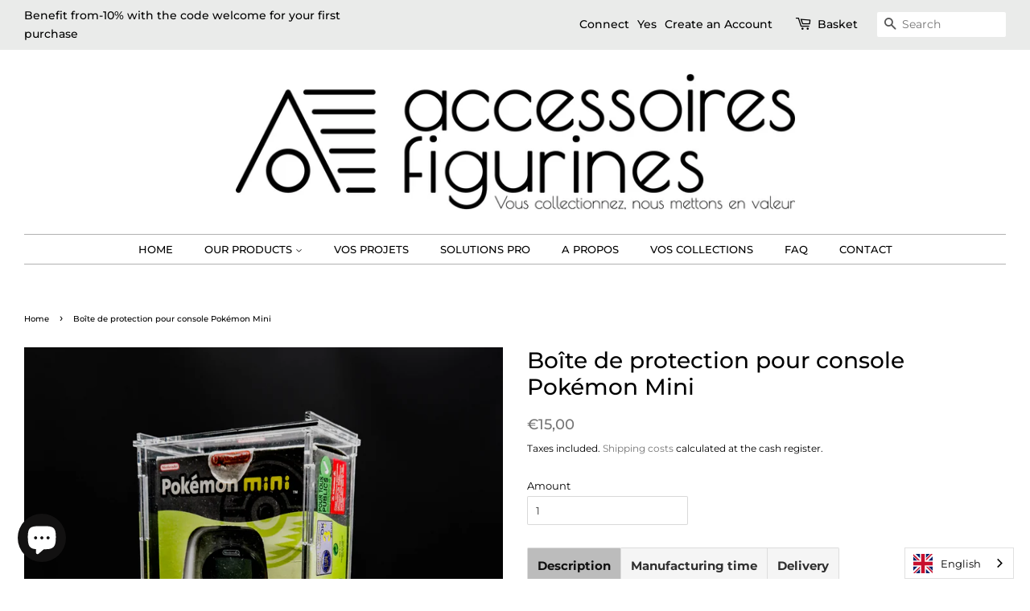

--- FILE ---
content_type: text/html; charset=utf-8
request_url: https://accessoires-figurines.com/fr-be/products/boite-de-protection-pour-console-pokemon-mini
body_size: 38144
content:
<!doctype html>
<html class="no-js">
<head>



  <!-- Basic page needs ================================================== -->
  <meta charset="utf-8">
  <meta http-equiv="X-UA-Compatible" content="IE=edge,chrome=1">

  
  <link rel="shortcut icon" href="//accessoires-figurines.com/cdn/shop/files/favicon-32x32_a898fecb-1897-4d2b-bdea-fcd62827a1e1_32x32.png?v=1692864236" type="image/png" />
  

  <!-- Title and description ================================================== -->
  <title>
  Boîte de protection pour console Pokémon Mini &ndash; Accessoires-Figurines
  </title>

  
  <meta name="description" content="Boîte de protection à monter soi-même pour console Pokémon Mini. Réalisée en acrylique 3 mm, protège des U.V. L&#39;ouverture se fait par la face arrière et assure un maintien optimal de la boîte. Dimensions interne de la boîte :  Largeur : 108 mm  Hauteur : 175 mm Profondeur : 51 mm La conception originale de cette boîte ">
  

  <!-- Social meta ================================================== -->
  <!-- /snippets/social-meta-tags.liquid -->




<meta property="og:site_name" content="Accessoires-Figurines">
<meta property="og:url" content="https://accessoires-figurines.com/fr-be/products/boite-de-protection-pour-console-pokemon-mini">
<meta property="og:title" content="Boîte de protection pour console Pokémon Mini">
<meta property="og:type" content="product">
<meta property="og:description" content="Boîte de protection à monter soi-même pour console Pokémon Mini. Réalisée en acrylique 3 mm, protège des U.V. L&#39;ouverture se fait par la face arrière et assure un maintien optimal de la boîte. Dimensions interne de la boîte :  Largeur : 108 mm  Hauteur : 175 mm Profondeur : 51 mm La conception originale de cette boîte ">

  <meta property="og:price:amount" content="15,00">
  <meta property="og:price:currency" content="EUR">

<meta property="og:image" content="http://accessoires-figurines.com/cdn/shop/files/2024-03-2211_43_55-05012024-20240105_151225.jpg_-Photos_1200x1200.png?v=1711104253">
<meta property="og:image:secure_url" content="https://accessoires-figurines.com/cdn/shop/files/2024-03-2211_43_55-05012024-20240105_151225.jpg_-Photos_1200x1200.png?v=1711104253">


<meta name="twitter:card" content="summary_large_image">
<meta name="twitter:title" content="Boîte de protection pour console Pokémon Mini">
<meta name="twitter:description" content="Boîte de protection à monter soi-même pour console Pokémon Mini. Réalisée en acrylique 3 mm, protège des U.V. L&#39;ouverture se fait par la face arrière et assure un maintien optimal de la boîte. Dimensions interne de la boîte :  Largeur : 108 mm  Hauteur : 175 mm Profondeur : 51 mm La conception originale de cette boîte ">


  <!-- Helpers ================================================== -->
  <link rel="canonical" href="https://accessoires-figurines.com/fr-be/products/boite-de-protection-pour-console-pokemon-mini">
  <meta name="viewport" content="width=device-width,initial-scale=1">
  <meta name="theme-color" content="#767676">

  <!-- CSS ================================================== -->
  <link href="//accessoires-figurines.com/cdn/shop/t/17/assets/timber.scss.css?v=45623566615659775451762273953" rel="stylesheet" type="text/css" media="all" />
  <link href="//accessoires-figurines.com/cdn/shop/t/17/assets/theme.scss.css?v=19756254921583969871762273953" rel="stylesheet" type="text/css" media="all" />

  <script>
    window.theme = window.theme || {};

    var theme = {
      strings: {
        addToCart: "Ajouter au panier",
        soldOut: "Épuisé",
        unavailable: "Non disponible",
        zoomClose: "Fermer (Esc)",
        zoomPrev: "Précédent (flèche gauche)",
        zoomNext: "Suivant (flèche droite)",
        addressError: "Vous ne trouvez pas cette adresse",
        addressNoResults: "Aucun résultat pour cette adresse",
        addressQueryLimit: "Vous avez dépassé la limite de Google utilisation de l'API. Envisager la mise à niveau à un \u003ca href=\"https:\/\/developers.google.com\/maps\/premium\/usage-limits\"\u003erégime spécial\u003c\/a\u003e.",
        authError: "Il y avait un problème authentifier votre compte Google Maps API."
      },
      settings: {
        // Adding some settings to allow the editor to update correctly when they are changed
        enableWideLayout: true,
        typeAccentTransform: true,
        typeAccentSpacing: false,
        baseFontSize: '13px',
        headerBaseFontSize: '28px',
        accentFontSize: '13px'
      },
      variables: {
        mediaQueryMedium: 'screen and (max-width: 768px)',
        bpSmall: false
      },
      moneyFormat: "€{{amount_with_comma_separator}}"
    }

    document.documentElement.className = document.documentElement.className.replace('no-js', 'supports-js');
  </script>

  <!-- Header hook for plugins ================================================== -->
  <script>window.performance && window.performance.mark && window.performance.mark('shopify.content_for_header.start');</script><meta name="google-site-verification" content="jaPVzIBMg7a84-EhAhc7tqKoZuyY8ohKOrAiYOy7hDI">
<meta name="facebook-domain-verification" content="op0swgqdghal440czemyg8jhm1xdrm">
<meta name="facebook-domain-verification" content="pxlbdrgw8p7unuhppof563z5ggpczc">
<meta id="shopify-digital-wallet" name="shopify-digital-wallet" content="/8251211838/digital_wallets/dialog">
<meta name="shopify-checkout-api-token" content="fe4d3287274d181528713ee33af62e0a">
<meta id="in-context-paypal-metadata" data-shop-id="8251211838" data-venmo-supported="false" data-environment="production" data-locale="fr_FR" data-paypal-v4="true" data-currency="EUR">
<link rel="alternate" hreflang="x-default" href="https://accessoires-figurines.com/products/boite-de-protection-pour-console-pokemon-mini">
<link rel="alternate" hreflang="fr" href="https://accessoires-figurines.com/products/boite-de-protection-pour-console-pokemon-mini">
<link rel="alternate" hreflang="fr-BE" href="https://accessoires-figurines.com/fr-be/products/boite-de-protection-pour-console-pokemon-mini">
<link rel="alternate" hreflang="fr-CH" href="https://accessoires-figurines.com/fr-ch/products/boite-de-protection-pour-console-pokemon-mini">
<link rel="alternate" type="application/json+oembed" href="https://accessoires-figurines.com/fr-be/products/boite-de-protection-pour-console-pokemon-mini.oembed">
<script async="async" src="/checkouts/internal/preloads.js?locale=fr-BE"></script>
<script id="shopify-features" type="application/json">{"accessToken":"fe4d3287274d181528713ee33af62e0a","betas":["rich-media-storefront-analytics"],"domain":"accessoires-figurines.com","predictiveSearch":true,"shopId":8251211838,"locale":"fr"}</script>
<script>var Shopify = Shopify || {};
Shopify.shop = "acrylique-factory.myshopify.com";
Shopify.locale = "fr";
Shopify.currency = {"active":"EUR","rate":"1.0"};
Shopify.country = "BE";
Shopify.theme = {"name":"A NE PAS TOUCHER !!","id":151197712732,"schema_name":"Minimal","schema_version":"9.0.3","theme_store_id":380,"role":"main"};
Shopify.theme.handle = "null";
Shopify.theme.style = {"id":null,"handle":null};
Shopify.cdnHost = "accessoires-figurines.com/cdn";
Shopify.routes = Shopify.routes || {};
Shopify.routes.root = "/fr-be/";</script>
<script type="module">!function(o){(o.Shopify=o.Shopify||{}).modules=!0}(window);</script>
<script>!function(o){function n(){var o=[];function n(){o.push(Array.prototype.slice.apply(arguments))}return n.q=o,n}var t=o.Shopify=o.Shopify||{};t.loadFeatures=n(),t.autoloadFeatures=n()}(window);</script>
<script id="shop-js-analytics" type="application/json">{"pageType":"product"}</script>
<script defer="defer" async type="module" src="//accessoires-figurines.com/cdn/shopifycloud/shop-js/modules/v2/client.init-shop-cart-sync_BcDpqI9l.fr.esm.js"></script>
<script defer="defer" async type="module" src="//accessoires-figurines.com/cdn/shopifycloud/shop-js/modules/v2/chunk.common_a1Rf5Dlz.esm.js"></script>
<script defer="defer" async type="module" src="//accessoires-figurines.com/cdn/shopifycloud/shop-js/modules/v2/chunk.modal_Djra7sW9.esm.js"></script>
<script type="module">
  await import("//accessoires-figurines.com/cdn/shopifycloud/shop-js/modules/v2/client.init-shop-cart-sync_BcDpqI9l.fr.esm.js");
await import("//accessoires-figurines.com/cdn/shopifycloud/shop-js/modules/v2/chunk.common_a1Rf5Dlz.esm.js");
await import("//accessoires-figurines.com/cdn/shopifycloud/shop-js/modules/v2/chunk.modal_Djra7sW9.esm.js");

  window.Shopify.SignInWithShop?.initShopCartSync?.({"fedCMEnabled":true,"windoidEnabled":true});

</script>
<script>(function() {
  var isLoaded = false;
  function asyncLoad() {
    if (isLoaded) return;
    isLoaded = true;
    var urls = ["https:\/\/cdn.weglot.com\/weglot_script_tag.js?shop=acrylique-factory.myshopify.com","https:\/\/d1owz8ug8bf83z.cloudfront.net\/laundry-symbols\/\/js\/pdfgenerator.js?shop=acrylique-factory.myshopify.com","https:\/\/d1564fddzjmdj5.cloudfront.net\/initializercolissimo.js?app_name=happycolissimo\u0026cloud=d1564fddzjmdj5.cloudfront.net\u0026shop=acrylique-factory.myshopify.com","https:\/\/easygdpr.b-cdn.net\/v\/1553540745\/gdpr.min.js?shop=acrylique-factory.myshopify.com"];
    for (var i = 0; i < urls.length; i++) {
      var s = document.createElement('script');
      s.type = 'text/javascript';
      s.async = true;
      s.src = urls[i];
      var x = document.getElementsByTagName('script')[0];
      x.parentNode.insertBefore(s, x);
    }
  };
  if(window.attachEvent) {
    window.attachEvent('onload', asyncLoad);
  } else {
    window.addEventListener('load', asyncLoad, false);
  }
})();</script>
<script id="__st">var __st={"a":8251211838,"offset":3600,"reqid":"98499d4b-fec3-485d-9ca0-1556b22e910a-1769276378","pageurl":"accessoires-figurines.com\/fr-be\/products\/boite-de-protection-pour-console-pokemon-mini","u":"87da8a92d87c","p":"product","rtyp":"product","rid":8808015036764};</script>
<script>window.ShopifyPaypalV4VisibilityTracking = true;</script>
<script id="captcha-bootstrap">!function(){'use strict';const t='contact',e='account',n='new_comment',o=[[t,t],['blogs',n],['comments',n],[t,'customer']],c=[[e,'customer_login'],[e,'guest_login'],[e,'recover_customer_password'],[e,'create_customer']],r=t=>t.map((([t,e])=>`form[action*='/${t}']:not([data-nocaptcha='true']) input[name='form_type'][value='${e}']`)).join(','),a=t=>()=>t?[...document.querySelectorAll(t)].map((t=>t.form)):[];function s(){const t=[...o],e=r(t);return a(e)}const i='password',u='form_key',d=['recaptcha-v3-token','g-recaptcha-response','h-captcha-response',i],f=()=>{try{return window.sessionStorage}catch{return}},m='__shopify_v',_=t=>t.elements[u];function p(t,e,n=!1){try{const o=window.sessionStorage,c=JSON.parse(o.getItem(e)),{data:r}=function(t){const{data:e,action:n}=t;return t[m]||n?{data:e,action:n}:{data:t,action:n}}(c);for(const[e,n]of Object.entries(r))t.elements[e]&&(t.elements[e].value=n);n&&o.removeItem(e)}catch(o){console.error('form repopulation failed',{error:o})}}const l='form_type',E='cptcha';function T(t){t.dataset[E]=!0}const w=window,h=w.document,L='Shopify',v='ce_forms',y='captcha';let A=!1;((t,e)=>{const n=(g='f06e6c50-85a8-45c8-87d0-21a2b65856fe',I='https://cdn.shopify.com/shopifycloud/storefront-forms-hcaptcha/ce_storefront_forms_captcha_hcaptcha.v1.5.2.iife.js',D={infoText:'Protégé par hCaptcha',privacyText:'Confidentialité',termsText:'Conditions'},(t,e,n)=>{const o=w[L][v],c=o.bindForm;if(c)return c(t,g,e,D).then(n);var r;o.q.push([[t,g,e,D],n]),r=I,A||(h.body.append(Object.assign(h.createElement('script'),{id:'captcha-provider',async:!0,src:r})),A=!0)});var g,I,D;w[L]=w[L]||{},w[L][v]=w[L][v]||{},w[L][v].q=[],w[L][y]=w[L][y]||{},w[L][y].protect=function(t,e){n(t,void 0,e),T(t)},Object.freeze(w[L][y]),function(t,e,n,w,h,L){const[v,y,A,g]=function(t,e,n){const i=e?o:[],u=t?c:[],d=[...i,...u],f=r(d),m=r(i),_=r(d.filter((([t,e])=>n.includes(e))));return[a(f),a(m),a(_),s()]}(w,h,L),I=t=>{const e=t.target;return e instanceof HTMLFormElement?e:e&&e.form},D=t=>v().includes(t);t.addEventListener('submit',(t=>{const e=I(t);if(!e)return;const n=D(e)&&!e.dataset.hcaptchaBound&&!e.dataset.recaptchaBound,o=_(e),c=g().includes(e)&&(!o||!o.value);(n||c)&&t.preventDefault(),c&&!n&&(function(t){try{if(!f())return;!function(t){const e=f();if(!e)return;const n=_(t);if(!n)return;const o=n.value;o&&e.removeItem(o)}(t);const e=Array.from(Array(32),(()=>Math.random().toString(36)[2])).join('');!function(t,e){_(t)||t.append(Object.assign(document.createElement('input'),{type:'hidden',name:u})),t.elements[u].value=e}(t,e),function(t,e){const n=f();if(!n)return;const o=[...t.querySelectorAll(`input[type='${i}']`)].map((({name:t})=>t)),c=[...d,...o],r={};for(const[a,s]of new FormData(t).entries())c.includes(a)||(r[a]=s);n.setItem(e,JSON.stringify({[m]:1,action:t.action,data:r}))}(t,e)}catch(e){console.error('failed to persist form',e)}}(e),e.submit())}));const S=(t,e)=>{t&&!t.dataset[E]&&(n(t,e.some((e=>e===t))),T(t))};for(const o of['focusin','change'])t.addEventListener(o,(t=>{const e=I(t);D(e)&&S(e,y())}));const B=e.get('form_key'),M=e.get(l),P=B&&M;t.addEventListener('DOMContentLoaded',(()=>{const t=y();if(P)for(const e of t)e.elements[l].value===M&&p(e,B);[...new Set([...A(),...v().filter((t=>'true'===t.dataset.shopifyCaptcha))])].forEach((e=>S(e,t)))}))}(h,new URLSearchParams(w.location.search),n,t,e,['guest_login'])})(!0,!0)}();</script>
<script integrity="sha256-4kQ18oKyAcykRKYeNunJcIwy7WH5gtpwJnB7kiuLZ1E=" data-source-attribution="shopify.loadfeatures" defer="defer" src="//accessoires-figurines.com/cdn/shopifycloud/storefront/assets/storefront/load_feature-a0a9edcb.js" crossorigin="anonymous"></script>
<script data-source-attribution="shopify.dynamic_checkout.dynamic.init">var Shopify=Shopify||{};Shopify.PaymentButton=Shopify.PaymentButton||{isStorefrontPortableWallets:!0,init:function(){window.Shopify.PaymentButton.init=function(){};var t=document.createElement("script");t.src="https://accessoires-figurines.com/cdn/shopifycloud/portable-wallets/latest/portable-wallets.fr.js",t.type="module",document.head.appendChild(t)}};
</script>
<script data-source-attribution="shopify.dynamic_checkout.buyer_consent">
  function portableWalletsHideBuyerConsent(e){var t=document.getElementById("shopify-buyer-consent"),n=document.getElementById("shopify-subscription-policy-button");t&&n&&(t.classList.add("hidden"),t.setAttribute("aria-hidden","true"),n.removeEventListener("click",e))}function portableWalletsShowBuyerConsent(e){var t=document.getElementById("shopify-buyer-consent"),n=document.getElementById("shopify-subscription-policy-button");t&&n&&(t.classList.remove("hidden"),t.removeAttribute("aria-hidden"),n.addEventListener("click",e))}window.Shopify?.PaymentButton&&(window.Shopify.PaymentButton.hideBuyerConsent=portableWalletsHideBuyerConsent,window.Shopify.PaymentButton.showBuyerConsent=portableWalletsShowBuyerConsent);
</script>
<script>
  function portableWalletsCleanup(e){e&&e.src&&console.error("Failed to load portable wallets script "+e.src);var t=document.querySelectorAll("shopify-accelerated-checkout .shopify-payment-button__skeleton, shopify-accelerated-checkout-cart .wallet-cart-button__skeleton"),e=document.getElementById("shopify-buyer-consent");for(let e=0;e<t.length;e++)t[e].remove();e&&e.remove()}function portableWalletsNotLoadedAsModule(e){e instanceof ErrorEvent&&"string"==typeof e.message&&e.message.includes("import.meta")&&"string"==typeof e.filename&&e.filename.includes("portable-wallets")&&(window.removeEventListener("error",portableWalletsNotLoadedAsModule),window.Shopify.PaymentButton.failedToLoad=e,"loading"===document.readyState?document.addEventListener("DOMContentLoaded",window.Shopify.PaymentButton.init):window.Shopify.PaymentButton.init())}window.addEventListener("error",portableWalletsNotLoadedAsModule);
</script>

<script type="module" src="https://accessoires-figurines.com/cdn/shopifycloud/portable-wallets/latest/portable-wallets.fr.js" onError="portableWalletsCleanup(this)" crossorigin="anonymous"></script>
<script nomodule>
  document.addEventListener("DOMContentLoaded", portableWalletsCleanup);
</script>

<script id='scb4127' type='text/javascript' async='' src='https://accessoires-figurines.com/cdn/shopifycloud/privacy-banner/storefront-banner.js'></script><link id="shopify-accelerated-checkout-styles" rel="stylesheet" media="screen" href="https://accessoires-figurines.com/cdn/shopifycloud/portable-wallets/latest/accelerated-checkout-backwards-compat.css" crossorigin="anonymous">
<style id="shopify-accelerated-checkout-cart">
        #shopify-buyer-consent {
  margin-top: 1em;
  display: inline-block;
  width: 100%;
}

#shopify-buyer-consent.hidden {
  display: none;
}

#shopify-subscription-policy-button {
  background: none;
  border: none;
  padding: 0;
  text-decoration: underline;
  font-size: inherit;
  cursor: pointer;
}

#shopify-subscription-policy-button::before {
  box-shadow: none;
}

      </style>

<script>window.performance && window.performance.mark && window.performance.mark('shopify.content_for_header.end');</script>

  <script src="//accessoires-figurines.com/cdn/shop/t/17/assets/jquery-2.2.3.min.js?v=58211863146907186831689971483" type="text/javascript"></script>

  <script src="//accessoires-figurines.com/cdn/shop/t/17/assets/lazysizes.min.js?v=177476512571513845041689971483" async="async"></script>

  
  







  

  

  

  
    <script type="text/javascript">
      try {
        window.EasyGdprSettings = "{\"cookie_banner\":true,\"cookie_banner_cookiename\":\"\",\"cookie_banner_settings\":{},\"current_theme\":\"minimal\",\"custom_button_position\":\"\",\"eg_display\":[\"footer\",\"login\",\"account\"],\"enabled\":true,\"restrict_eu\":true,\"texts\":{}}";
      } catch (error) {}
    </script>
  



<link rel="alternate" hreflang="fr" href="https://accessoires-figurines.com/fr-be/products/boite-de-protection-pour-console-pokemon-mini"><link rel="alternate" hreflang="en" href="https://accessoires-figurines.com/a/l/en/fr-be/products/boite-de-protection-pour-console-pokemon-mini">
<link rel="alternate" hreflang="de" href="https://accessoires-figurines.com/a/l/de/fr-be/products/boite-de-protection-pour-console-pokemon-mini">
<link rel="alternate" hreflang="es" href="https://accessoires-figurines.com/a/l/es/fr-be/products/boite-de-protection-pour-console-pokemon-mini">
<link rel="alternate" hreflang="pt" href="https://accessoires-figurines.com/a/l/pt/fr-be/products/boite-de-protection-pour-console-pokemon-mini">


<!--Start Weglot Script-->
<script src="https://cdn.weglot.com/weglot.min.js"></script>
<script id="has-script-tags">Weglot.initialize({ api_key:"wg_d2af67317af1943c6f80f33c1a3ec8387" });</script>
<!--End Weglot Script-->

<!-- BEGIN app block: shopify://apps/judge-me-reviews/blocks/judgeme_core/61ccd3b1-a9f2-4160-9fe9-4fec8413e5d8 --><!-- Start of Judge.me Core -->






<link rel="dns-prefetch" href="https://cdnwidget.judge.me">
<link rel="dns-prefetch" href="https://cdn.judge.me">
<link rel="dns-prefetch" href="https://cdn1.judge.me">
<link rel="dns-prefetch" href="https://api.judge.me">

<script data-cfasync='false' class='jdgm-settings-script'>window.jdgmSettings={"pagination":5,"disable_web_reviews":false,"badge_no_review_text":"Aucun avis","badge_n_reviews_text":"{{ n }} avis","badge_star_color":"#BCBCBC","hide_badge_preview_if_no_reviews":true,"badge_hide_text":false,"enforce_center_preview_badge":false,"widget_title":"Avis Clients","widget_open_form_text":"Écrire un avis","widget_close_form_text":"Annuler l'avis","widget_refresh_page_text":"Actualiser la page","widget_summary_text":"Basé sur {{ number_of_reviews }} avis","widget_no_review_text":"Soyez le premier à écrire un avis","widget_name_field_text":"Nom d'affichage","widget_verified_name_field_text":"Nom vérifié (public)","widget_name_placeholder_text":"Nom d'affichage","widget_required_field_error_text":"Ce champ est obligatoire.","widget_email_field_text":"Adresse email","widget_verified_email_field_text":"Email vérifié (privé, ne peut pas être modifié)","widget_email_placeholder_text":"Votre adresse email","widget_email_field_error_text":"Veuillez entrer une adresse email valide.","widget_rating_field_text":"Évaluation","widget_review_title_field_text":"Titre de l'avis","widget_review_title_placeholder_text":"Donnez un titre à votre avis","widget_review_body_field_text":"Contenu de l'avis","widget_review_body_placeholder_text":"Commencez à écrire ici...","widget_pictures_field_text":"Photo/Vidéo (facultatif)","widget_submit_review_text":"Soumettre l'avis","widget_submit_verified_review_text":"Soumettre un avis vérifié","widget_submit_success_msg_with_auto_publish":"Merci ! Veuillez actualiser la page dans quelques instants pour voir votre avis. Vous pouvez supprimer ou modifier votre avis en vous connectant à \u003ca href='https://judge.me/login' target='_blank' rel='nofollow noopener'\u003eJudge.me\u003c/a\u003e","widget_submit_success_msg_no_auto_publish":"Merci ! Votre avis sera publié dès qu'il sera approuvé par l'administrateur de la boutique. Vous pouvez supprimer ou modifier votre avis en vous connectant à \u003ca href='https://judge.me/login' target='_blank' rel='nofollow noopener'\u003eJudge.me\u003c/a\u003e","widget_show_default_reviews_out_of_total_text":"Affichage de {{ n_reviews_shown }} sur {{ n_reviews }} avis.","widget_show_all_link_text":"Tout afficher","widget_show_less_link_text":"Afficher moins","widget_author_said_text":"{{ reviewer_name }} a dit :","widget_days_text":"il y a {{ n }} jour/jours","widget_weeks_text":"il y a {{ n }} semaine/semaines","widget_months_text":"il y a {{ n }} mois","widget_years_text":"il y a {{ n }} an/ans","widget_yesterday_text":"Hier","widget_today_text":"Aujourd'hui","widget_replied_text":"\u003e\u003e {{ shop_name }} a répondu :","widget_read_more_text":"Lire plus","widget_reviewer_name_as_initial":"","widget_rating_filter_color":"#fbcd0a","widget_rating_filter_see_all_text":"Voir tous les avis","widget_sorting_most_recent_text":"Plus récents","widget_sorting_highest_rating_text":"Meilleures notes","widget_sorting_lowest_rating_text":"Notes les plus basses","widget_sorting_with_pictures_text":"Uniquement les photos","widget_sorting_most_helpful_text":"Plus utiles","widget_open_question_form_text":"Poser une question","widget_reviews_subtab_text":"Avis","widget_questions_subtab_text":"Questions","widget_question_label_text":"Question","widget_answer_label_text":"Réponse","widget_question_placeholder_text":"Écrivez votre question ici","widget_submit_question_text":"Soumettre la question","widget_question_submit_success_text":"Merci pour votre question ! Nous vous notifierons dès qu'elle aura une réponse.","widget_star_color":"#FFD700","verified_badge_text":"Vérifié","verified_badge_bg_color":"","verified_badge_text_color":"","verified_badge_placement":"left-of-reviewer-name","widget_review_max_height":"","widget_hide_border":false,"widget_social_share":false,"widget_thumb":false,"widget_review_location_show":false,"widget_location_format":"","all_reviews_include_out_of_store_products":true,"all_reviews_out_of_store_text":"(hors boutique)","all_reviews_pagination":100,"all_reviews_product_name_prefix_text":"à propos de","enable_review_pictures":true,"enable_question_anwser":false,"widget_theme":"default","review_date_format":"dd/mm/yyyy","default_sort_method":"most-recent","widget_product_reviews_subtab_text":"Avis Produits","widget_shop_reviews_subtab_text":"Avis Boutique","widget_other_products_reviews_text":"Avis pour d'autres produits","widget_store_reviews_subtab_text":"Avis de la boutique","widget_no_store_reviews_text":"Cette boutique n'a pas encore reçu d'avis","widget_web_restriction_product_reviews_text":"Ce produit n'a pas encore reçu d'avis","widget_no_items_text":"Aucun élément trouvé","widget_show_more_text":"Afficher plus","widget_write_a_store_review_text":"Écrire un avis sur la boutique","widget_other_languages_heading":"Avis dans d'autres langues","widget_translate_review_text":"Traduire l'avis en {{ language }}","widget_translating_review_text":"Traduction en cours...","widget_show_original_translation_text":"Afficher l'original ({{ language }})","widget_translate_review_failed_text":"Impossible de traduire cet avis.","widget_translate_review_retry_text":"Réessayer","widget_translate_review_try_again_later_text":"Réessayez plus tard","show_product_url_for_grouped_product":false,"widget_sorting_pictures_first_text":"Photos en premier","show_pictures_on_all_rev_page_mobile":false,"show_pictures_on_all_rev_page_desktop":false,"floating_tab_hide_mobile_install_preference":false,"floating_tab_button_name":"★ Avis","floating_tab_title":"Laissons nos clients parler pour nous","floating_tab_button_color":"","floating_tab_button_background_color":"","floating_tab_url":"","floating_tab_url_enabled":false,"floating_tab_tab_style":"text","all_reviews_text_badge_text":"Les clients nous notent {{ shop.metafields.judgeme.all_reviews_rating | round: 1 }}/5 basé sur {{ shop.metafields.judgeme.all_reviews_count }} avis.","all_reviews_text_badge_text_branded_style":"{{ shop.metafields.judgeme.all_reviews_rating | round: 1 }} sur 5 étoiles basé sur {{ shop.metafields.judgeme.all_reviews_count }} avis","is_all_reviews_text_badge_a_link":false,"show_stars_for_all_reviews_text_badge":false,"all_reviews_text_badge_url":"","all_reviews_text_style":"branded","all_reviews_text_color_style":"judgeme_brand_color","all_reviews_text_color":"#108474","all_reviews_text_show_jm_brand":true,"featured_carousel_show_header":true,"featured_carousel_title":"Laissons nos clients parler pour nous","testimonials_carousel_title":"Les clients nous disent","videos_carousel_title":"Histoire de clients réels","cards_carousel_title":"Les clients nous disent","featured_carousel_count_text":"sur {{ n }} avis","featured_carousel_add_link_to_all_reviews_page":false,"featured_carousel_url":"","featured_carousel_show_images":true,"featured_carousel_autoslide_interval":5,"featured_carousel_arrows_on_the_sides":false,"featured_carousel_height":250,"featured_carousel_width":80,"featured_carousel_image_size":0,"featured_carousel_image_height":250,"featured_carousel_arrow_color":"#eeeeee","verified_count_badge_style":"branded","verified_count_badge_orientation":"horizontal","verified_count_badge_color_style":"judgeme_brand_color","verified_count_badge_color":"#108474","is_verified_count_badge_a_link":false,"verified_count_badge_url":"","verified_count_badge_show_jm_brand":true,"widget_rating_preset_default":5,"widget_first_sub_tab":"product-reviews","widget_show_histogram":true,"widget_histogram_use_custom_color":false,"widget_pagination_use_custom_color":false,"widget_star_use_custom_color":true,"widget_verified_badge_use_custom_color":false,"widget_write_review_use_custom_color":false,"picture_reminder_submit_button":"Upload Pictures","enable_review_videos":true,"mute_video_by_default":true,"widget_sorting_videos_first_text":"Vidéos en premier","widget_review_pending_text":"En attente","featured_carousel_items_for_large_screen":3,"social_share_options_order":"Facebook,Twitter","remove_microdata_snippet":false,"disable_json_ld":false,"enable_json_ld_products":false,"preview_badge_show_question_text":false,"preview_badge_no_question_text":"Aucune question","preview_badge_n_question_text":"{{ number_of_questions }} question/questions","qa_badge_show_icon":false,"qa_badge_position":"same-row","remove_judgeme_branding":false,"widget_add_search_bar":false,"widget_search_bar_placeholder":"Recherche","widget_sorting_verified_only_text":"Vérifiés uniquement","featured_carousel_theme":"default","featured_carousel_show_rating":true,"featured_carousel_show_title":true,"featured_carousel_show_body":true,"featured_carousel_show_date":false,"featured_carousel_show_reviewer":true,"featured_carousel_show_product":false,"featured_carousel_header_background_color":"#108474","featured_carousel_header_text_color":"#ffffff","featured_carousel_name_product_separator":"reviewed","featured_carousel_full_star_background":"#108474","featured_carousel_empty_star_background":"#dadada","featured_carousel_vertical_theme_background":"#f9fafb","featured_carousel_verified_badge_enable":true,"featured_carousel_verified_badge_color":"#108474","featured_carousel_border_style":"round","featured_carousel_review_line_length_limit":3,"featured_carousel_more_reviews_button_text":"Lire plus d'avis","featured_carousel_view_product_button_text":"Voir le produit","all_reviews_page_load_reviews_on":"scroll","all_reviews_page_load_more_text":"Charger plus d'avis","disable_fb_tab_reviews":false,"enable_ajax_cdn_cache":false,"widget_advanced_speed_features":5,"widget_public_name_text":"affiché publiquement comme","default_reviewer_name":"John Smith","default_reviewer_name_has_non_latin":true,"widget_reviewer_anonymous":"Anonyme","medals_widget_title":"Médailles d'avis Judge.me","medals_widget_background_color":"#f9fafb","medals_widget_position":"footer_all_pages","medals_widget_border_color":"#f9fafb","medals_widget_verified_text_position":"left","medals_widget_use_monochromatic_version":false,"medals_widget_elements_color":"#108474","show_reviewer_avatar":true,"widget_invalid_yt_video_url_error_text":"Pas une URL de vidéo YouTube","widget_max_length_field_error_text":"Veuillez ne pas dépasser {0} caractères.","widget_show_country_flag":false,"widget_show_collected_via_shop_app":true,"widget_verified_by_shop_badge_style":"light","widget_verified_by_shop_text":"Vérifié par la boutique","widget_show_photo_gallery":false,"widget_load_with_code_splitting":true,"widget_ugc_install_preference":false,"widget_ugc_title":"Fait par nous, partagé par vous","widget_ugc_subtitle":"Taguez-nous pour voir votre photo mise en avant sur notre page","widget_ugc_arrows_color":"#ffffff","widget_ugc_primary_button_text":"Acheter maintenant","widget_ugc_primary_button_background_color":"#108474","widget_ugc_primary_button_text_color":"#ffffff","widget_ugc_primary_button_border_width":"0","widget_ugc_primary_button_border_style":"none","widget_ugc_primary_button_border_color":"#108474","widget_ugc_primary_button_border_radius":"25","widget_ugc_secondary_button_text":"Charger plus","widget_ugc_secondary_button_background_color":"#ffffff","widget_ugc_secondary_button_text_color":"#108474","widget_ugc_secondary_button_border_width":"2","widget_ugc_secondary_button_border_style":"solid","widget_ugc_secondary_button_border_color":"#108474","widget_ugc_secondary_button_border_radius":"25","widget_ugc_reviews_button_text":"Voir les avis","widget_ugc_reviews_button_background_color":"#ffffff","widget_ugc_reviews_button_text_color":"#108474","widget_ugc_reviews_button_border_width":"2","widget_ugc_reviews_button_border_style":"solid","widget_ugc_reviews_button_border_color":"#108474","widget_ugc_reviews_button_border_radius":"25","widget_ugc_reviews_button_link_to":"judgeme-reviews-page","widget_ugc_show_post_date":true,"widget_ugc_max_width":"800","widget_rating_metafield_value_type":true,"widget_primary_color":"#4B4646","widget_enable_secondary_color":false,"widget_secondary_color":"#edf5f5","widget_summary_average_rating_text":"{{ average_rating }} sur 5","widget_media_grid_title":"Photos \u0026 vidéos clients","widget_media_grid_see_more_text":"Voir plus","widget_round_style":false,"widget_show_product_medals":true,"widget_verified_by_judgeme_text":"Vérifié par Judge.me","widget_show_store_medals":true,"widget_verified_by_judgeme_text_in_store_medals":"Vérifié par Judge.me","widget_media_field_exceed_quantity_message":"Désolé, nous ne pouvons accepter que {{ max_media }} pour un avis.","widget_media_field_exceed_limit_message":"{{ file_name }} est trop volumineux, veuillez sélectionner un {{ media_type }} de moins de {{ size_limit }}MB.","widget_review_submitted_text":"Avis soumis !","widget_question_submitted_text":"Question soumise !","widget_close_form_text_question":"Annuler","widget_write_your_answer_here_text":"Écrivez votre réponse ici","widget_enabled_branded_link":true,"widget_show_collected_by_judgeme":true,"widget_reviewer_name_color":"","widget_write_review_text_color":"","widget_write_review_bg_color":"","widget_collected_by_judgeme_text":"collecté par Judge.me","widget_pagination_type":"standard","widget_load_more_text":"Charger plus","widget_load_more_color":"#108474","widget_full_review_text":"Avis complet","widget_read_more_reviews_text":"Lire plus d'avis","widget_read_questions_text":"Lire les questions","widget_questions_and_answers_text":"Questions \u0026 Réponses","widget_verified_by_text":"Vérifié par","widget_verified_text":"Vérifié","widget_number_of_reviews_text":"{{ number_of_reviews }} avis","widget_back_button_text":"Retour","widget_next_button_text":"Suivant","widget_custom_forms_filter_button":"Filtres","custom_forms_style":"horizontal","widget_show_review_information":false,"how_reviews_are_collected":"Comment les avis sont-ils collectés ?","widget_show_review_keywords":false,"widget_gdpr_statement":"Comment nous utilisons vos données : Nous vous contacterons uniquement à propos de l'avis que vous avez laissé, et seulement si nécessaire. En soumettant votre avis, vous acceptez les \u003ca href='https://judge.me/terms' target='_blank' rel='nofollow noopener'\u003econditions\u003c/a\u003e, la \u003ca href='https://judge.me/privacy' target='_blank' rel='nofollow noopener'\u003epolitique de confidentialité\u003c/a\u003e et les \u003ca href='https://judge.me/content-policy' target='_blank' rel='nofollow noopener'\u003epolitiques de contenu\u003c/a\u003e de Judge.me.","widget_multilingual_sorting_enabled":false,"widget_translate_review_content_enabled":false,"widget_translate_review_content_method":"manual","popup_widget_review_selection":"automatically_with_pictures","popup_widget_round_border_style":true,"popup_widget_show_title":true,"popup_widget_show_body":true,"popup_widget_show_reviewer":false,"popup_widget_show_product":true,"popup_widget_show_pictures":true,"popup_widget_use_review_picture":true,"popup_widget_show_on_home_page":true,"popup_widget_show_on_product_page":true,"popup_widget_show_on_collection_page":true,"popup_widget_show_on_cart_page":true,"popup_widget_position":"bottom_left","popup_widget_first_review_delay":5,"popup_widget_duration":5,"popup_widget_interval":5,"popup_widget_review_count":5,"popup_widget_hide_on_mobile":true,"review_snippet_widget_round_border_style":true,"review_snippet_widget_card_color":"#FFFFFF","review_snippet_widget_slider_arrows_background_color":"#FFFFFF","review_snippet_widget_slider_arrows_color":"#000000","review_snippet_widget_star_color":"#108474","show_product_variant":false,"all_reviews_product_variant_label_text":"Variante : ","widget_show_verified_branding":true,"widget_ai_summary_title":"Les clients disent","widget_ai_summary_disclaimer":"Résumé des avis généré par IA basé sur les avis clients récents","widget_show_ai_summary":false,"widget_show_ai_summary_bg":false,"widget_show_review_title_input":true,"redirect_reviewers_invited_via_email":"external_form","request_store_review_after_product_review":false,"request_review_other_products_in_order":false,"review_form_color_scheme":"default","review_form_corner_style":"square","review_form_star_color":{},"review_form_text_color":"#333333","review_form_background_color":"#ffffff","review_form_field_background_color":"#fafafa","review_form_button_color":{},"review_form_button_text_color":"#ffffff","review_form_modal_overlay_color":"#000000","review_content_screen_title_text":"Comment évalueriez-vous ce produit ?","review_content_introduction_text":"Nous serions ravis que vous partagiez un peu votre expérience.","store_review_form_title_text":"Comment évalueriez-vous cette boutique ?","store_review_form_introduction_text":"Nous serions ravis que vous partagiez un peu votre expérience.","show_review_guidance_text":true,"one_star_review_guidance_text":"Mauvais","five_star_review_guidance_text":"Excellent","customer_information_screen_title_text":"À propos de vous","customer_information_introduction_text":"Veuillez nous en dire plus sur vous.","custom_questions_screen_title_text":"Votre expérience en détail","custom_questions_introduction_text":"Voici quelques questions pour nous aider à mieux comprendre votre expérience.","review_submitted_screen_title_text":"Merci pour votre avis !","review_submitted_screen_thank_you_text":"Nous le traitons et il apparaîtra bientôt dans la boutique.","review_submitted_screen_email_verification_text":"Veuillez confirmer votre email en cliquant sur le lien que nous venons de vous envoyer. Cela nous aide à maintenir des avis authentiques.","review_submitted_request_store_review_text":"Aimeriez-vous partager votre expérience d'achat avec nous ?","review_submitted_review_other_products_text":"Aimeriez-vous évaluer ces produits ?","store_review_screen_title_text":"Voulez-vous partager votre expérience de shopping avec nous ?","store_review_introduction_text":"Nous apprécions votre retour d'expérience et nous l'utilisons pour nous améliorer. Veuillez partager vos pensées ou suggestions.","reviewer_media_screen_title_picture_text":"Partager une photo","reviewer_media_introduction_picture_text":"Téléchargez une photo pour étayer votre avis.","reviewer_media_screen_title_video_text":"Partager une vidéo","reviewer_media_introduction_video_text":"Téléchargez une vidéo pour étayer votre avis.","reviewer_media_screen_title_picture_or_video_text":"Partager une photo ou une vidéo","reviewer_media_introduction_picture_or_video_text":"Téléchargez une photo ou une vidéo pour étayer votre avis.","reviewer_media_youtube_url_text":"Collez votre URL Youtube ici","advanced_settings_next_step_button_text":"Suivant","advanced_settings_close_review_button_text":"Fermer","modal_write_review_flow":false,"write_review_flow_required_text":"Obligatoire","write_review_flow_privacy_message_text":"Nous respectons votre vie privée.","write_review_flow_anonymous_text":"Avis anonyme","write_review_flow_visibility_text":"Ne sera pas visible pour les autres clients.","write_review_flow_multiple_selection_help_text":"Sélectionnez autant que vous le souhaitez","write_review_flow_single_selection_help_text":"Sélectionnez une option","write_review_flow_required_field_error_text":"Ce champ est obligatoire","write_review_flow_invalid_email_error_text":"Veuillez saisir une adresse email valide","write_review_flow_max_length_error_text":"Max. {{ max_length }} caractères.","write_review_flow_media_upload_text":"\u003cb\u003eCliquez pour télécharger\u003c/b\u003e ou glissez-déposez","write_review_flow_gdpr_statement":"Nous vous contacterons uniquement au sujet de votre avis si nécessaire. En soumettant votre avis, vous acceptez nos \u003ca href='https://judge.me/terms' target='_blank' rel='nofollow noopener'\u003econditions d'utilisation\u003c/a\u003e et notre \u003ca href='https://judge.me/privacy' target='_blank' rel='nofollow noopener'\u003epolitique de confidentialité\u003c/a\u003e.","rating_only_reviews_enabled":false,"show_negative_reviews_help_screen":false,"new_review_flow_help_screen_rating_threshold":3,"negative_review_resolution_screen_title_text":"Dites-nous plus","negative_review_resolution_text":"Votre expérience est importante pour nous. S'il y a eu des problèmes avec votre achat, nous sommes là pour vous aider. N'hésitez pas à nous contacter, nous aimerions avoir l'opportunité de corriger les choses.","negative_review_resolution_button_text":"Contactez-nous","negative_review_resolution_proceed_with_review_text":"Laisser un avis","negative_review_resolution_subject":"Problème avec l'achat de {{ shop_name }}.{{ order_name }}","preview_badge_collection_page_install_status":false,"widget_review_custom_css":"","preview_badge_custom_css":"","preview_badge_stars_count":"5-stars","featured_carousel_custom_css":"","floating_tab_custom_css":"","all_reviews_widget_custom_css":"","medals_widget_custom_css":"","verified_badge_custom_css":"","all_reviews_text_custom_css":"","transparency_badges_collected_via_store_invite":false,"transparency_badges_from_another_provider":false,"transparency_badges_collected_from_store_visitor":false,"transparency_badges_collected_by_verified_review_provider":false,"transparency_badges_earned_reward":false,"transparency_badges_collected_via_store_invite_text":"Avis collecté via l'invitation du magasin","transparency_badges_from_another_provider_text":"Avis collecté d'un autre fournisseur","transparency_badges_collected_from_store_visitor_text":"Avis collecté d'un visiteur du magasin","transparency_badges_written_in_google_text":"Avis écrit sur Google","transparency_badges_written_in_etsy_text":"Avis écrit sur Etsy","transparency_badges_written_in_shop_app_text":"Avis écrit sur Shop App","transparency_badges_earned_reward_text":"Avis a gagné une récompense pour une commande future","product_review_widget_per_page":10,"widget_store_review_label_text":"Avis de la boutique","checkout_comment_extension_title_on_product_page":"Customer Comments","checkout_comment_extension_num_latest_comment_show":5,"checkout_comment_extension_format":"name_and_timestamp","checkout_comment_customer_name":"last_initial","checkout_comment_comment_notification":true,"preview_badge_collection_page_install_preference":false,"preview_badge_home_page_install_preference":false,"preview_badge_product_page_install_preference":false,"review_widget_install_preference":"","review_carousel_install_preference":false,"floating_reviews_tab_install_preference":"none","verified_reviews_count_badge_install_preference":false,"all_reviews_text_install_preference":false,"review_widget_best_location":false,"judgeme_medals_install_preference":false,"review_widget_revamp_enabled":false,"review_widget_qna_enabled":false,"review_widget_header_theme":"minimal","review_widget_widget_title_enabled":true,"review_widget_header_text_size":"medium","review_widget_header_text_weight":"regular","review_widget_average_rating_style":"compact","review_widget_bar_chart_enabled":true,"review_widget_bar_chart_type":"numbers","review_widget_bar_chart_style":"standard","review_widget_expanded_media_gallery_enabled":false,"review_widget_reviews_section_theme":"standard","review_widget_image_style":"thumbnails","review_widget_review_image_ratio":"square","review_widget_stars_size":"medium","review_widget_verified_badge":"standard_text","review_widget_review_title_text_size":"medium","review_widget_review_text_size":"medium","review_widget_review_text_length":"medium","review_widget_number_of_columns_desktop":3,"review_widget_carousel_transition_speed":5,"review_widget_custom_questions_answers_display":"always","review_widget_button_text_color":"#FFFFFF","review_widget_text_color":"#000000","review_widget_lighter_text_color":"#7B7B7B","review_widget_corner_styling":"soft","review_widget_review_word_singular":"avis","review_widget_review_word_plural":"avis","review_widget_voting_label":"Utile?","review_widget_shop_reply_label":"Réponse de {{ shop_name }} :","review_widget_filters_title":"Filtres","qna_widget_question_word_singular":"Question","qna_widget_question_word_plural":"Questions","qna_widget_answer_reply_label":"Réponse de {{ answerer_name }} :","qna_content_screen_title_text":"Poser une question sur ce produit","qna_widget_question_required_field_error_text":"Veuillez entrer votre question.","qna_widget_flow_gdpr_statement":"Nous vous contacterons uniquement au sujet de votre question si nécessaire. En soumettant votre question, vous acceptez nos \u003ca href='https://judge.me/terms' target='_blank' rel='nofollow noopener'\u003econditions d'utilisation\u003c/a\u003e et notre \u003ca href='https://judge.me/privacy' target='_blank' rel='nofollow noopener'\u003epolitique de confidentialité\u003c/a\u003e.","qna_widget_question_submitted_text":"Merci pour votre question !","qna_widget_close_form_text_question":"Fermer","qna_widget_question_submit_success_text":"Nous vous enverrons un email lorsque nous répondrons à votre question.","all_reviews_widget_v2025_enabled":false,"all_reviews_widget_v2025_header_theme":"default","all_reviews_widget_v2025_widget_title_enabled":true,"all_reviews_widget_v2025_header_text_size":"medium","all_reviews_widget_v2025_header_text_weight":"regular","all_reviews_widget_v2025_average_rating_style":"compact","all_reviews_widget_v2025_bar_chart_enabled":true,"all_reviews_widget_v2025_bar_chart_type":"numbers","all_reviews_widget_v2025_bar_chart_style":"standard","all_reviews_widget_v2025_expanded_media_gallery_enabled":false,"all_reviews_widget_v2025_show_store_medals":true,"all_reviews_widget_v2025_show_photo_gallery":true,"all_reviews_widget_v2025_show_review_keywords":false,"all_reviews_widget_v2025_show_ai_summary":false,"all_reviews_widget_v2025_show_ai_summary_bg":false,"all_reviews_widget_v2025_add_search_bar":false,"all_reviews_widget_v2025_default_sort_method":"most-recent","all_reviews_widget_v2025_reviews_per_page":10,"all_reviews_widget_v2025_reviews_section_theme":"default","all_reviews_widget_v2025_image_style":"thumbnails","all_reviews_widget_v2025_review_image_ratio":"square","all_reviews_widget_v2025_stars_size":"medium","all_reviews_widget_v2025_verified_badge":"bold_badge","all_reviews_widget_v2025_review_title_text_size":"medium","all_reviews_widget_v2025_review_text_size":"medium","all_reviews_widget_v2025_review_text_length":"medium","all_reviews_widget_v2025_number_of_columns_desktop":3,"all_reviews_widget_v2025_carousel_transition_speed":5,"all_reviews_widget_v2025_custom_questions_answers_display":"always","all_reviews_widget_v2025_show_product_variant":false,"all_reviews_widget_v2025_show_reviewer_avatar":true,"all_reviews_widget_v2025_reviewer_name_as_initial":"","all_reviews_widget_v2025_review_location_show":false,"all_reviews_widget_v2025_location_format":"","all_reviews_widget_v2025_show_country_flag":false,"all_reviews_widget_v2025_verified_by_shop_badge_style":"light","all_reviews_widget_v2025_social_share":false,"all_reviews_widget_v2025_social_share_options_order":"Facebook,Twitter,LinkedIn,Pinterest","all_reviews_widget_v2025_pagination_type":"standard","all_reviews_widget_v2025_button_text_color":"#FFFFFF","all_reviews_widget_v2025_text_color":"#000000","all_reviews_widget_v2025_lighter_text_color":"#7B7B7B","all_reviews_widget_v2025_corner_styling":"soft","all_reviews_widget_v2025_title":"Avis clients","all_reviews_widget_v2025_ai_summary_title":"Les clients disent à propos de cette boutique","all_reviews_widget_v2025_no_review_text":"Soyez le premier à écrire un avis","platform":"shopify","branding_url":"https://app.judge.me/reviews","branding_text":"Propulsé par Judge.me","locale":"en","reply_name":"Accessoires-Figurines","widget_version":"3.0","footer":true,"autopublish":true,"review_dates":true,"enable_custom_form":false,"shop_locale":"fr","enable_multi_locales_translations":true,"show_review_title_input":true,"review_verification_email_status":"always","can_be_branded":true,"reply_name_text":"Accessoires-Figurines"};</script> <style class='jdgm-settings-style'>﻿.jdgm-xx{left:0}:root{--jdgm-primary-color: #4B4646;--jdgm-secondary-color: rgba(75,70,70,0.1);--jdgm-star-color: gold;--jdgm-write-review-text-color: white;--jdgm-write-review-bg-color: #4B4646;--jdgm-paginate-color: #4B4646;--jdgm-border-radius: 0;--jdgm-reviewer-name-color: #4B4646}.jdgm-histogram__bar-content{background-color:#4B4646}.jdgm-rev[data-verified-buyer=true] .jdgm-rev__icon.jdgm-rev__icon:after,.jdgm-rev__buyer-badge.jdgm-rev__buyer-badge{color:white;background-color:#4B4646}.jdgm-review-widget--small .jdgm-gallery.jdgm-gallery .jdgm-gallery__thumbnail-link:nth-child(8) .jdgm-gallery__thumbnail-wrapper.jdgm-gallery__thumbnail-wrapper:before{content:"Voir plus"}@media only screen and (min-width: 768px){.jdgm-gallery.jdgm-gallery .jdgm-gallery__thumbnail-link:nth-child(8) .jdgm-gallery__thumbnail-wrapper.jdgm-gallery__thumbnail-wrapper:before{content:"Voir plus"}}.jdgm-preview-badge .jdgm-star.jdgm-star{color:#BCBCBC}.jdgm-prev-badge[data-average-rating='0.00']{display:none !important}.jdgm-author-all-initials{display:none !important}.jdgm-author-last-initial{display:none !important}.jdgm-rev-widg__title{visibility:hidden}.jdgm-rev-widg__summary-text{visibility:hidden}.jdgm-prev-badge__text{visibility:hidden}.jdgm-rev__prod-link-prefix:before{content:'à propos de'}.jdgm-rev__variant-label:before{content:'Variante : '}.jdgm-rev__out-of-store-text:before{content:'(hors boutique)'}@media only screen and (min-width: 768px){.jdgm-rev__pics .jdgm-rev_all-rev-page-picture-separator,.jdgm-rev__pics .jdgm-rev__product-picture{display:none}}@media only screen and (max-width: 768px){.jdgm-rev__pics .jdgm-rev_all-rev-page-picture-separator,.jdgm-rev__pics .jdgm-rev__product-picture{display:none}}.jdgm-preview-badge[data-template="product"]{display:none !important}.jdgm-preview-badge[data-template="collection"]{display:none !important}.jdgm-preview-badge[data-template="index"]{display:none !important}.jdgm-review-widget[data-from-snippet="true"]{display:none !important}.jdgm-verified-count-badget[data-from-snippet="true"]{display:none !important}.jdgm-carousel-wrapper[data-from-snippet="true"]{display:none !important}.jdgm-all-reviews-text[data-from-snippet="true"]{display:none !important}.jdgm-medals-section[data-from-snippet="true"]{display:none !important}.jdgm-ugc-media-wrapper[data-from-snippet="true"]{display:none !important}.jdgm-rev__transparency-badge[data-badge-type="review_collected_via_store_invitation"]{display:none !important}.jdgm-rev__transparency-badge[data-badge-type="review_collected_from_another_provider"]{display:none !important}.jdgm-rev__transparency-badge[data-badge-type="review_collected_from_store_visitor"]{display:none !important}.jdgm-rev__transparency-badge[data-badge-type="review_written_in_etsy"]{display:none !important}.jdgm-rev__transparency-badge[data-badge-type="review_written_in_google_business"]{display:none !important}.jdgm-rev__transparency-badge[data-badge-type="review_written_in_shop_app"]{display:none !important}.jdgm-rev__transparency-badge[data-badge-type="review_earned_for_future_purchase"]{display:none !important}.jdgm-review-snippet-widget .jdgm-rev-snippet-widget__cards-container .jdgm-rev-snippet-card{border-radius:8px;background:#fff}.jdgm-review-snippet-widget .jdgm-rev-snippet-widget__cards-container .jdgm-rev-snippet-card__rev-rating .jdgm-star{color:#108474}.jdgm-review-snippet-widget .jdgm-rev-snippet-widget__prev-btn,.jdgm-review-snippet-widget .jdgm-rev-snippet-widget__next-btn{border-radius:50%;background:#fff}.jdgm-review-snippet-widget .jdgm-rev-snippet-widget__prev-btn>svg,.jdgm-review-snippet-widget .jdgm-rev-snippet-widget__next-btn>svg{fill:#000}.jdgm-full-rev-modal.rev-snippet-widget .jm-mfp-container .jm-mfp-content,.jdgm-full-rev-modal.rev-snippet-widget .jm-mfp-container .jdgm-full-rev__icon,.jdgm-full-rev-modal.rev-snippet-widget .jm-mfp-container .jdgm-full-rev__pic-img,.jdgm-full-rev-modal.rev-snippet-widget .jm-mfp-container .jdgm-full-rev__reply{border-radius:8px}.jdgm-full-rev-modal.rev-snippet-widget .jm-mfp-container .jdgm-full-rev[data-verified-buyer="true"] .jdgm-full-rev__icon::after{border-radius:8px}.jdgm-full-rev-modal.rev-snippet-widget .jm-mfp-container .jdgm-full-rev .jdgm-rev__buyer-badge{border-radius:calc( 8px / 2 )}.jdgm-full-rev-modal.rev-snippet-widget .jm-mfp-container .jdgm-full-rev .jdgm-full-rev__replier::before{content:'Accessoires-Figurines'}.jdgm-full-rev-modal.rev-snippet-widget .jm-mfp-container .jdgm-full-rev .jdgm-full-rev__product-button{border-radius:calc( 8px * 6 )}
</style> <style class='jdgm-settings-style'></style>

  
  
  
  <style class='jdgm-miracle-styles'>
  @-webkit-keyframes jdgm-spin{0%{-webkit-transform:rotate(0deg);-ms-transform:rotate(0deg);transform:rotate(0deg)}100%{-webkit-transform:rotate(359deg);-ms-transform:rotate(359deg);transform:rotate(359deg)}}@keyframes jdgm-spin{0%{-webkit-transform:rotate(0deg);-ms-transform:rotate(0deg);transform:rotate(0deg)}100%{-webkit-transform:rotate(359deg);-ms-transform:rotate(359deg);transform:rotate(359deg)}}@font-face{font-family:'JudgemeStar';src:url("[data-uri]") format("woff");font-weight:normal;font-style:normal}.jdgm-star{font-family:'JudgemeStar';display:inline !important;text-decoration:none !important;padding:0 4px 0 0 !important;margin:0 !important;font-weight:bold;opacity:1;-webkit-font-smoothing:antialiased;-moz-osx-font-smoothing:grayscale}.jdgm-star:hover{opacity:1}.jdgm-star:last-of-type{padding:0 !important}.jdgm-star.jdgm--on:before{content:"\e000"}.jdgm-star.jdgm--off:before{content:"\e001"}.jdgm-star.jdgm--half:before{content:"\e002"}.jdgm-widget *{margin:0;line-height:1.4;-webkit-box-sizing:border-box;-moz-box-sizing:border-box;box-sizing:border-box;-webkit-overflow-scrolling:touch}.jdgm-hidden{display:none !important;visibility:hidden !important}.jdgm-temp-hidden{display:none}.jdgm-spinner{width:40px;height:40px;margin:auto;border-radius:50%;border-top:2px solid #eee;border-right:2px solid #eee;border-bottom:2px solid #eee;border-left:2px solid #ccc;-webkit-animation:jdgm-spin 0.8s infinite linear;animation:jdgm-spin 0.8s infinite linear}.jdgm-prev-badge{display:block !important}

</style>


  
  
   


<script data-cfasync='false' class='jdgm-script'>
!function(e){window.jdgm=window.jdgm||{},jdgm.CDN_HOST="https://cdnwidget.judge.me/",jdgm.CDN_HOST_ALT="https://cdn2.judge.me/cdn/widget_frontend/",jdgm.API_HOST="https://api.judge.me/",jdgm.CDN_BASE_URL="https://cdn.shopify.com/extensions/019beb2a-7cf9-7238-9765-11a892117c03/judgeme-extensions-316/assets/",
jdgm.docReady=function(d){(e.attachEvent?"complete"===e.readyState:"loading"!==e.readyState)?
setTimeout(d,0):e.addEventListener("DOMContentLoaded",d)},jdgm.loadCSS=function(d,t,o,a){
!o&&jdgm.loadCSS.requestedUrls.indexOf(d)>=0||(jdgm.loadCSS.requestedUrls.push(d),
(a=e.createElement("link")).rel="stylesheet",a.class="jdgm-stylesheet",a.media="nope!",
a.href=d,a.onload=function(){this.media="all",t&&setTimeout(t)},e.body.appendChild(a))},
jdgm.loadCSS.requestedUrls=[],jdgm.loadJS=function(e,d){var t=new XMLHttpRequest;
t.onreadystatechange=function(){4===t.readyState&&(Function(t.response)(),d&&d(t.response))},
t.open("GET",e),t.onerror=function(){if(e.indexOf(jdgm.CDN_HOST)===0&&jdgm.CDN_HOST_ALT!==jdgm.CDN_HOST){var f=e.replace(jdgm.CDN_HOST,jdgm.CDN_HOST_ALT);jdgm.loadJS(f,d)}},t.send()},jdgm.docReady((function(){(window.jdgmLoadCSS||e.querySelectorAll(
".jdgm-widget, .jdgm-all-reviews-page").length>0)&&(jdgmSettings.widget_load_with_code_splitting?
parseFloat(jdgmSettings.widget_version)>=3?jdgm.loadCSS(jdgm.CDN_HOST+"widget_v3/base.css"):
jdgm.loadCSS(jdgm.CDN_HOST+"widget/base.css"):jdgm.loadCSS(jdgm.CDN_HOST+"shopify_v2.css"),
jdgm.loadJS(jdgm.CDN_HOST+"loa"+"der.js"))}))}(document);
</script>
<noscript><link rel="stylesheet" type="text/css" media="all" href="https://cdnwidget.judge.me/shopify_v2.css"></noscript>

<!-- BEGIN app snippet: theme_fix_tags --><script>
  (function() {
    var jdgmThemeFixes = null;
    if (!jdgmThemeFixes) return;
    var thisThemeFix = jdgmThemeFixes[Shopify.theme.id];
    if (!thisThemeFix) return;

    if (thisThemeFix.html) {
      document.addEventListener("DOMContentLoaded", function() {
        var htmlDiv = document.createElement('div');
        htmlDiv.classList.add('jdgm-theme-fix-html');
        htmlDiv.innerHTML = thisThemeFix.html;
        document.body.append(htmlDiv);
      });
    };

    if (thisThemeFix.css) {
      var styleTag = document.createElement('style');
      styleTag.classList.add('jdgm-theme-fix-style');
      styleTag.innerHTML = thisThemeFix.css;
      document.head.append(styleTag);
    };

    if (thisThemeFix.js) {
      var scriptTag = document.createElement('script');
      scriptTag.classList.add('jdgm-theme-fix-script');
      scriptTag.innerHTML = thisThemeFix.js;
      document.head.append(scriptTag);
    };
  })();
</script>
<!-- END app snippet -->
<!-- End of Judge.me Core -->



<!-- END app block --><script src="https://cdn.shopify.com/extensions/4e276193-403c-423f-833c-fefed71819cf/forms-2298/assets/shopify-forms-loader.js" type="text/javascript" defer="defer"></script>
<script src="https://cdn.shopify.com/extensions/e8878072-2f6b-4e89-8082-94b04320908d/inbox-1254/assets/inbox-chat-loader.js" type="text/javascript" defer="defer"></script>
<script src="https://cdn.shopify.com/extensions/019beb2a-7cf9-7238-9765-11a892117c03/judgeme-extensions-316/assets/loader.js" type="text/javascript" defer="defer"></script>
<link href="https://monorail-edge.shopifysvc.com" rel="dns-prefetch">
<script>(function(){if ("sendBeacon" in navigator && "performance" in window) {try {var session_token_from_headers = performance.getEntriesByType('navigation')[0].serverTiming.find(x => x.name == '_s').description;} catch {var session_token_from_headers = undefined;}var session_cookie_matches = document.cookie.match(/_shopify_s=([^;]*)/);var session_token_from_cookie = session_cookie_matches && session_cookie_matches.length === 2 ? session_cookie_matches[1] : "";var session_token = session_token_from_headers || session_token_from_cookie || "";function handle_abandonment_event(e) {var entries = performance.getEntries().filter(function(entry) {return /monorail-edge.shopifysvc.com/.test(entry.name);});if (!window.abandonment_tracked && entries.length === 0) {window.abandonment_tracked = true;var currentMs = Date.now();var navigation_start = performance.timing.navigationStart;var payload = {shop_id: 8251211838,url: window.location.href,navigation_start,duration: currentMs - navigation_start,session_token,page_type: "product"};window.navigator.sendBeacon("https://monorail-edge.shopifysvc.com/v1/produce", JSON.stringify({schema_id: "online_store_buyer_site_abandonment/1.1",payload: payload,metadata: {event_created_at_ms: currentMs,event_sent_at_ms: currentMs}}));}}window.addEventListener('pagehide', handle_abandonment_event);}}());</script>
<script id="web-pixels-manager-setup">(function e(e,d,r,n,o){if(void 0===o&&(o={}),!Boolean(null===(a=null===(i=window.Shopify)||void 0===i?void 0:i.analytics)||void 0===a?void 0:a.replayQueue)){var i,a;window.Shopify=window.Shopify||{};var t=window.Shopify;t.analytics=t.analytics||{};var s=t.analytics;s.replayQueue=[],s.publish=function(e,d,r){return s.replayQueue.push([e,d,r]),!0};try{self.performance.mark("wpm:start")}catch(e){}var l=function(){var e={modern:/Edge?\/(1{2}[4-9]|1[2-9]\d|[2-9]\d{2}|\d{4,})\.\d+(\.\d+|)|Firefox\/(1{2}[4-9]|1[2-9]\d|[2-9]\d{2}|\d{4,})\.\d+(\.\d+|)|Chrom(ium|e)\/(9{2}|\d{3,})\.\d+(\.\d+|)|(Maci|X1{2}).+ Version\/(15\.\d+|(1[6-9]|[2-9]\d|\d{3,})\.\d+)([,.]\d+|)( \(\w+\)|)( Mobile\/\w+|) Safari\/|Chrome.+OPR\/(9{2}|\d{3,})\.\d+\.\d+|(CPU[ +]OS|iPhone[ +]OS|CPU[ +]iPhone|CPU IPhone OS|CPU iPad OS)[ +]+(15[._]\d+|(1[6-9]|[2-9]\d|\d{3,})[._]\d+)([._]\d+|)|Android:?[ /-](13[3-9]|1[4-9]\d|[2-9]\d{2}|\d{4,})(\.\d+|)(\.\d+|)|Android.+Firefox\/(13[5-9]|1[4-9]\d|[2-9]\d{2}|\d{4,})\.\d+(\.\d+|)|Android.+Chrom(ium|e)\/(13[3-9]|1[4-9]\d|[2-9]\d{2}|\d{4,})\.\d+(\.\d+|)|SamsungBrowser\/([2-9]\d|\d{3,})\.\d+/,legacy:/Edge?\/(1[6-9]|[2-9]\d|\d{3,})\.\d+(\.\d+|)|Firefox\/(5[4-9]|[6-9]\d|\d{3,})\.\d+(\.\d+|)|Chrom(ium|e)\/(5[1-9]|[6-9]\d|\d{3,})\.\d+(\.\d+|)([\d.]+$|.*Safari\/(?![\d.]+ Edge\/[\d.]+$))|(Maci|X1{2}).+ Version\/(10\.\d+|(1[1-9]|[2-9]\d|\d{3,})\.\d+)([,.]\d+|)( \(\w+\)|)( Mobile\/\w+|) Safari\/|Chrome.+OPR\/(3[89]|[4-9]\d|\d{3,})\.\d+\.\d+|(CPU[ +]OS|iPhone[ +]OS|CPU[ +]iPhone|CPU IPhone OS|CPU iPad OS)[ +]+(10[._]\d+|(1[1-9]|[2-9]\d|\d{3,})[._]\d+)([._]\d+|)|Android:?[ /-](13[3-9]|1[4-9]\d|[2-9]\d{2}|\d{4,})(\.\d+|)(\.\d+|)|Mobile Safari.+OPR\/([89]\d|\d{3,})\.\d+\.\d+|Android.+Firefox\/(13[5-9]|1[4-9]\d|[2-9]\d{2}|\d{4,})\.\d+(\.\d+|)|Android.+Chrom(ium|e)\/(13[3-9]|1[4-9]\d|[2-9]\d{2}|\d{4,})\.\d+(\.\d+|)|Android.+(UC? ?Browser|UCWEB|U3)[ /]?(15\.([5-9]|\d{2,})|(1[6-9]|[2-9]\d|\d{3,})\.\d+)\.\d+|SamsungBrowser\/(5\.\d+|([6-9]|\d{2,})\.\d+)|Android.+MQ{2}Browser\/(14(\.(9|\d{2,})|)|(1[5-9]|[2-9]\d|\d{3,})(\.\d+|))(\.\d+|)|K[Aa][Ii]OS\/(3\.\d+|([4-9]|\d{2,})\.\d+)(\.\d+|)/},d=e.modern,r=e.legacy,n=navigator.userAgent;return n.match(d)?"modern":n.match(r)?"legacy":"unknown"}(),u="modern"===l?"modern":"legacy",c=(null!=n?n:{modern:"",legacy:""})[u],f=function(e){return[e.baseUrl,"/wpm","/b",e.hashVersion,"modern"===e.buildTarget?"m":"l",".js"].join("")}({baseUrl:d,hashVersion:r,buildTarget:u}),m=function(e){var d=e.version,r=e.bundleTarget,n=e.surface,o=e.pageUrl,i=e.monorailEndpoint;return{emit:function(e){var a=e.status,t=e.errorMsg,s=(new Date).getTime(),l=JSON.stringify({metadata:{event_sent_at_ms:s},events:[{schema_id:"web_pixels_manager_load/3.1",payload:{version:d,bundle_target:r,page_url:o,status:a,surface:n,error_msg:t},metadata:{event_created_at_ms:s}}]});if(!i)return console&&console.warn&&console.warn("[Web Pixels Manager] No Monorail endpoint provided, skipping logging."),!1;try{return self.navigator.sendBeacon.bind(self.navigator)(i,l)}catch(e){}var u=new XMLHttpRequest;try{return u.open("POST",i,!0),u.setRequestHeader("Content-Type","text/plain"),u.send(l),!0}catch(e){return console&&console.warn&&console.warn("[Web Pixels Manager] Got an unhandled error while logging to Monorail."),!1}}}}({version:r,bundleTarget:l,surface:e.surface,pageUrl:self.location.href,monorailEndpoint:e.monorailEndpoint});try{o.browserTarget=l,function(e){var d=e.src,r=e.async,n=void 0===r||r,o=e.onload,i=e.onerror,a=e.sri,t=e.scriptDataAttributes,s=void 0===t?{}:t,l=document.createElement("script"),u=document.querySelector("head"),c=document.querySelector("body");if(l.async=n,l.src=d,a&&(l.integrity=a,l.crossOrigin="anonymous"),s)for(var f in s)if(Object.prototype.hasOwnProperty.call(s,f))try{l.dataset[f]=s[f]}catch(e){}if(o&&l.addEventListener("load",o),i&&l.addEventListener("error",i),u)u.appendChild(l);else{if(!c)throw new Error("Did not find a head or body element to append the script");c.appendChild(l)}}({src:f,async:!0,onload:function(){if(!function(){var e,d;return Boolean(null===(d=null===(e=window.Shopify)||void 0===e?void 0:e.analytics)||void 0===d?void 0:d.initialized)}()){var d=window.webPixelsManager.init(e)||void 0;if(d){var r=window.Shopify.analytics;r.replayQueue.forEach((function(e){var r=e[0],n=e[1],o=e[2];d.publishCustomEvent(r,n,o)})),r.replayQueue=[],r.publish=d.publishCustomEvent,r.visitor=d.visitor,r.initialized=!0}}},onerror:function(){return m.emit({status:"failed",errorMsg:"".concat(f," has failed to load")})},sri:function(e){var d=/^sha384-[A-Za-z0-9+/=]+$/;return"string"==typeof e&&d.test(e)}(c)?c:"",scriptDataAttributes:o}),m.emit({status:"loading"})}catch(e){m.emit({status:"failed",errorMsg:(null==e?void 0:e.message)||"Unknown error"})}}})({shopId: 8251211838,storefrontBaseUrl: "https://accessoires-figurines.com",extensionsBaseUrl: "https://extensions.shopifycdn.com/cdn/shopifycloud/web-pixels-manager",monorailEndpoint: "https://monorail-edge.shopifysvc.com/unstable/produce_batch",surface: "storefront-renderer",enabledBetaFlags: ["2dca8a86"],webPixelsConfigList: [{"id":"2270134620","configuration":"{\"webPixelName\":\"Judge.me\"}","eventPayloadVersion":"v1","runtimeContext":"STRICT","scriptVersion":"34ad157958823915625854214640f0bf","type":"APP","apiClientId":683015,"privacyPurposes":["ANALYTICS"],"dataSharingAdjustments":{"protectedCustomerApprovalScopes":["read_customer_email","read_customer_name","read_customer_personal_data","read_customer_phone"]}},{"id":"1064108380","configuration":"{\"config\":\"{\\\"pixel_id\\\":\\\"G-2D469N35KT\\\",\\\"target_country\\\":\\\"FR\\\",\\\"gtag_events\\\":[{\\\"type\\\":\\\"search\\\",\\\"action_label\\\":[\\\"G-2D469N35KT\\\",\\\"AW-661775173\\\/vKklCMuz-sgBEMXGx7sC\\\"]},{\\\"type\\\":\\\"begin_checkout\\\",\\\"action_label\\\":[\\\"G-2D469N35KT\\\",\\\"AW-661775173\\\/2o0LCMiz-sgBEMXGx7sC\\\"]},{\\\"type\\\":\\\"view_item\\\",\\\"action_label\\\":[\\\"G-2D469N35KT\\\",\\\"AW-661775173\\\/0H12CMKz-sgBEMXGx7sC\\\",\\\"MC-Y8FEHGNBXY\\\"]},{\\\"type\\\":\\\"purchase\\\",\\\"action_label\\\":[\\\"G-2D469N35KT\\\",\\\"AW-661775173\\\/QtVRCL-z-sgBEMXGx7sC\\\",\\\"MC-Y8FEHGNBXY\\\"]},{\\\"type\\\":\\\"page_view\\\",\\\"action_label\\\":[\\\"G-2D469N35KT\\\",\\\"AW-661775173\\\/1ZFLCLyz-sgBEMXGx7sC\\\",\\\"MC-Y8FEHGNBXY\\\"]},{\\\"type\\\":\\\"add_payment_info\\\",\\\"action_label\\\":[\\\"G-2D469N35KT\\\",\\\"AW-661775173\\\/FXE6CM6z-sgBEMXGx7sC\\\"]},{\\\"type\\\":\\\"add_to_cart\\\",\\\"action_label\\\":[\\\"G-2D469N35KT\\\",\\\"AW-661775173\\\/wfLcCMWz-sgBEMXGx7sC\\\"]}],\\\"enable_monitoring_mode\\\":false}\"}","eventPayloadVersion":"v1","runtimeContext":"OPEN","scriptVersion":"b2a88bafab3e21179ed38636efcd8a93","type":"APP","apiClientId":1780363,"privacyPurposes":[],"dataSharingAdjustments":{"protectedCustomerApprovalScopes":["read_customer_address","read_customer_email","read_customer_name","read_customer_personal_data","read_customer_phone"]}},{"id":"847774044","configuration":"{\"pixelCode\":\"CN5Q30BC77UBGB37MPK0\"}","eventPayloadVersion":"v1","runtimeContext":"STRICT","scriptVersion":"22e92c2ad45662f435e4801458fb78cc","type":"APP","apiClientId":4383523,"privacyPurposes":["ANALYTICS","MARKETING","SALE_OF_DATA"],"dataSharingAdjustments":{"protectedCustomerApprovalScopes":["read_customer_address","read_customer_email","read_customer_name","read_customer_personal_data","read_customer_phone"]}},{"id":"327549276","configuration":"{\"pixel_id\":\"2551564551781462\",\"pixel_type\":\"facebook_pixel\",\"metaapp_system_user_token\":\"-\"}","eventPayloadVersion":"v1","runtimeContext":"OPEN","scriptVersion":"ca16bc87fe92b6042fbaa3acc2fbdaa6","type":"APP","apiClientId":2329312,"privacyPurposes":["ANALYTICS","MARKETING","SALE_OF_DATA"],"dataSharingAdjustments":{"protectedCustomerApprovalScopes":["read_customer_address","read_customer_email","read_customer_name","read_customer_personal_data","read_customer_phone"]}},{"id":"shopify-app-pixel","configuration":"{}","eventPayloadVersion":"v1","runtimeContext":"STRICT","scriptVersion":"0450","apiClientId":"shopify-pixel","type":"APP","privacyPurposes":["ANALYTICS","MARKETING"]},{"id":"shopify-custom-pixel","eventPayloadVersion":"v1","runtimeContext":"LAX","scriptVersion":"0450","apiClientId":"shopify-pixel","type":"CUSTOM","privacyPurposes":["ANALYTICS","MARKETING"]}],isMerchantRequest: false,initData: {"shop":{"name":"Accessoires-Figurines","paymentSettings":{"currencyCode":"EUR"},"myshopifyDomain":"acrylique-factory.myshopify.com","countryCode":"FR","storefrontUrl":"https:\/\/accessoires-figurines.com\/fr-be"},"customer":null,"cart":null,"checkout":null,"productVariants":[{"price":{"amount":15.0,"currencyCode":"EUR"},"product":{"title":"Boîte de protection pour console Pokémon Mini","vendor":"Accessoires-figurines","id":"8808015036764","untranslatedTitle":"Boîte de protection pour console Pokémon Mini","url":"\/fr-be\/products\/boite-de-protection-pour-console-pokemon-mini","type":""},"id":"47840218808668","image":{"src":"\/\/accessoires-figurines.com\/cdn\/shop\/files\/2024-03-2211_43_55-05012024-20240105_151225.jpg_-Photos.png?v=1711104253"},"sku":null,"title":"Default Title","untranslatedTitle":"Default Title"}],"purchasingCompany":null},},"https://accessoires-figurines.com/cdn","fcfee988w5aeb613cpc8e4bc33m6693e112",{"modern":"","legacy":""},{"shopId":"8251211838","storefrontBaseUrl":"https:\/\/accessoires-figurines.com","extensionBaseUrl":"https:\/\/extensions.shopifycdn.com\/cdn\/shopifycloud\/web-pixels-manager","surface":"storefront-renderer","enabledBetaFlags":"[\"2dca8a86\"]","isMerchantRequest":"false","hashVersion":"fcfee988w5aeb613cpc8e4bc33m6693e112","publish":"custom","events":"[[\"page_viewed\",{}],[\"product_viewed\",{\"productVariant\":{\"price\":{\"amount\":15.0,\"currencyCode\":\"EUR\"},\"product\":{\"title\":\"Boîte de protection pour console Pokémon Mini\",\"vendor\":\"Accessoires-figurines\",\"id\":\"8808015036764\",\"untranslatedTitle\":\"Boîte de protection pour console Pokémon Mini\",\"url\":\"\/fr-be\/products\/boite-de-protection-pour-console-pokemon-mini\",\"type\":\"\"},\"id\":\"47840218808668\",\"image\":{\"src\":\"\/\/accessoires-figurines.com\/cdn\/shop\/files\/2024-03-2211_43_55-05012024-20240105_151225.jpg_-Photos.png?v=1711104253\"},\"sku\":null,\"title\":\"Default Title\",\"untranslatedTitle\":\"Default Title\"}}]]"});</script><script>
  window.ShopifyAnalytics = window.ShopifyAnalytics || {};
  window.ShopifyAnalytics.meta = window.ShopifyAnalytics.meta || {};
  window.ShopifyAnalytics.meta.currency = 'EUR';
  var meta = {"product":{"id":8808015036764,"gid":"gid:\/\/shopify\/Product\/8808015036764","vendor":"Accessoires-figurines","type":"","handle":"boite-de-protection-pour-console-pokemon-mini","variants":[{"id":47840218808668,"price":1500,"name":"Boîte de protection pour console Pokémon Mini","public_title":null,"sku":null}],"remote":false},"page":{"pageType":"product","resourceType":"product","resourceId":8808015036764,"requestId":"98499d4b-fec3-485d-9ca0-1556b22e910a-1769276378"}};
  for (var attr in meta) {
    window.ShopifyAnalytics.meta[attr] = meta[attr];
  }
</script>
<script class="analytics">
  (function () {
    var customDocumentWrite = function(content) {
      var jquery = null;

      if (window.jQuery) {
        jquery = window.jQuery;
      } else if (window.Checkout && window.Checkout.$) {
        jquery = window.Checkout.$;
      }

      if (jquery) {
        jquery('body').append(content);
      }
    };

    var hasLoggedConversion = function(token) {
      if (token) {
        return document.cookie.indexOf('loggedConversion=' + token) !== -1;
      }
      return false;
    }

    var setCookieIfConversion = function(token) {
      if (token) {
        var twoMonthsFromNow = new Date(Date.now());
        twoMonthsFromNow.setMonth(twoMonthsFromNow.getMonth() + 2);

        document.cookie = 'loggedConversion=' + token + '; expires=' + twoMonthsFromNow;
      }
    }

    var trekkie = window.ShopifyAnalytics.lib = window.trekkie = window.trekkie || [];
    if (trekkie.integrations) {
      return;
    }
    trekkie.methods = [
      'identify',
      'page',
      'ready',
      'track',
      'trackForm',
      'trackLink'
    ];
    trekkie.factory = function(method) {
      return function() {
        var args = Array.prototype.slice.call(arguments);
        args.unshift(method);
        trekkie.push(args);
        return trekkie;
      };
    };
    for (var i = 0; i < trekkie.methods.length; i++) {
      var key = trekkie.methods[i];
      trekkie[key] = trekkie.factory(key);
    }
    trekkie.load = function(config) {
      trekkie.config = config || {};
      trekkie.config.initialDocumentCookie = document.cookie;
      var first = document.getElementsByTagName('script')[0];
      var script = document.createElement('script');
      script.type = 'text/javascript';
      script.onerror = function(e) {
        var scriptFallback = document.createElement('script');
        scriptFallback.type = 'text/javascript';
        scriptFallback.onerror = function(error) {
                var Monorail = {
      produce: function produce(monorailDomain, schemaId, payload) {
        var currentMs = new Date().getTime();
        var event = {
          schema_id: schemaId,
          payload: payload,
          metadata: {
            event_created_at_ms: currentMs,
            event_sent_at_ms: currentMs
          }
        };
        return Monorail.sendRequest("https://" + monorailDomain + "/v1/produce", JSON.stringify(event));
      },
      sendRequest: function sendRequest(endpointUrl, payload) {
        // Try the sendBeacon API
        if (window && window.navigator && typeof window.navigator.sendBeacon === 'function' && typeof window.Blob === 'function' && !Monorail.isIos12()) {
          var blobData = new window.Blob([payload], {
            type: 'text/plain'
          });

          if (window.navigator.sendBeacon(endpointUrl, blobData)) {
            return true;
          } // sendBeacon was not successful

        } // XHR beacon

        var xhr = new XMLHttpRequest();

        try {
          xhr.open('POST', endpointUrl);
          xhr.setRequestHeader('Content-Type', 'text/plain');
          xhr.send(payload);
        } catch (e) {
          console.log(e);
        }

        return false;
      },
      isIos12: function isIos12() {
        return window.navigator.userAgent.lastIndexOf('iPhone; CPU iPhone OS 12_') !== -1 || window.navigator.userAgent.lastIndexOf('iPad; CPU OS 12_') !== -1;
      }
    };
    Monorail.produce('monorail-edge.shopifysvc.com',
      'trekkie_storefront_load_errors/1.1',
      {shop_id: 8251211838,
      theme_id: 151197712732,
      app_name: "storefront",
      context_url: window.location.href,
      source_url: "//accessoires-figurines.com/cdn/s/trekkie.storefront.8d95595f799fbf7e1d32231b9a28fd43b70c67d3.min.js"});

        };
        scriptFallback.async = true;
        scriptFallback.src = '//accessoires-figurines.com/cdn/s/trekkie.storefront.8d95595f799fbf7e1d32231b9a28fd43b70c67d3.min.js';
        first.parentNode.insertBefore(scriptFallback, first);
      };
      script.async = true;
      script.src = '//accessoires-figurines.com/cdn/s/trekkie.storefront.8d95595f799fbf7e1d32231b9a28fd43b70c67d3.min.js';
      first.parentNode.insertBefore(script, first);
    };
    trekkie.load(
      {"Trekkie":{"appName":"storefront","development":false,"defaultAttributes":{"shopId":8251211838,"isMerchantRequest":null,"themeId":151197712732,"themeCityHash":"14222754768651952804","contentLanguage":"fr","currency":"EUR","eventMetadataId":"dceec7a0-cec0-400d-ac60-8f8bc5f4060d"},"isServerSideCookieWritingEnabled":true,"monorailRegion":"shop_domain","enabledBetaFlags":["65f19447"]},"Session Attribution":{},"S2S":{"facebookCapiEnabled":true,"source":"trekkie-storefront-renderer","apiClientId":580111}}
    );

    var loaded = false;
    trekkie.ready(function() {
      if (loaded) return;
      loaded = true;

      window.ShopifyAnalytics.lib = window.trekkie;

      var originalDocumentWrite = document.write;
      document.write = customDocumentWrite;
      try { window.ShopifyAnalytics.merchantGoogleAnalytics.call(this); } catch(error) {};
      document.write = originalDocumentWrite;

      window.ShopifyAnalytics.lib.page(null,{"pageType":"product","resourceType":"product","resourceId":8808015036764,"requestId":"98499d4b-fec3-485d-9ca0-1556b22e910a-1769276378","shopifyEmitted":true});

      var match = window.location.pathname.match(/checkouts\/(.+)\/(thank_you|post_purchase)/)
      var token = match? match[1]: undefined;
      if (!hasLoggedConversion(token)) {
        setCookieIfConversion(token);
        window.ShopifyAnalytics.lib.track("Viewed Product",{"currency":"EUR","variantId":47840218808668,"productId":8808015036764,"productGid":"gid:\/\/shopify\/Product\/8808015036764","name":"Boîte de protection pour console Pokémon Mini","price":"15.00","sku":null,"brand":"Accessoires-figurines","variant":null,"category":"","nonInteraction":true,"remote":false},undefined,undefined,{"shopifyEmitted":true});
      window.ShopifyAnalytics.lib.track("monorail:\/\/trekkie_storefront_viewed_product\/1.1",{"currency":"EUR","variantId":47840218808668,"productId":8808015036764,"productGid":"gid:\/\/shopify\/Product\/8808015036764","name":"Boîte de protection pour console Pokémon Mini","price":"15.00","sku":null,"brand":"Accessoires-figurines","variant":null,"category":"","nonInteraction":true,"remote":false,"referer":"https:\/\/accessoires-figurines.com\/fr-be\/products\/boite-de-protection-pour-console-pokemon-mini"});
      }
    });


        var eventsListenerScript = document.createElement('script');
        eventsListenerScript.async = true;
        eventsListenerScript.src = "//accessoires-figurines.com/cdn/shopifycloud/storefront/assets/shop_events_listener-3da45d37.js";
        document.getElementsByTagName('head')[0].appendChild(eventsListenerScript);

})();</script>
  <script>
  if (!window.ga || (window.ga && typeof window.ga !== 'function')) {
    window.ga = function ga() {
      (window.ga.q = window.ga.q || []).push(arguments);
      if (window.Shopify && window.Shopify.analytics && typeof window.Shopify.analytics.publish === 'function') {
        window.Shopify.analytics.publish("ga_stub_called", {}, {sendTo: "google_osp_migration"});
      }
      console.error("Shopify's Google Analytics stub called with:", Array.from(arguments), "\nSee https://help.shopify.com/manual/promoting-marketing/pixels/pixel-migration#google for more information.");
    };
    if (window.Shopify && window.Shopify.analytics && typeof window.Shopify.analytics.publish === 'function') {
      window.Shopify.analytics.publish("ga_stub_initialized", {}, {sendTo: "google_osp_migration"});
    }
  }
</script>
<script
  defer
  src="https://accessoires-figurines.com/cdn/shopifycloud/perf-kit/shopify-perf-kit-3.0.4.min.js"
  data-application="storefront-renderer"
  data-shop-id="8251211838"
  data-render-region="gcp-us-east1"
  data-page-type="product"
  data-theme-instance-id="151197712732"
  data-theme-name="Minimal"
  data-theme-version="9.0.3"
  data-monorail-region="shop_domain"
  data-resource-timing-sampling-rate="10"
  data-shs="true"
  data-shs-beacon="true"
  data-shs-export-with-fetch="true"
  data-shs-logs-sample-rate="1"
  data-shs-beacon-endpoint="https://accessoires-figurines.com/api/collect"
></script>
</head>

<body id="boite-de-protection-pour-console-pokemon-mini" class="template-product" >

  <div id="shopify-section-header" class="shopify-section"><style>
  .logo__image-wrapper {
    max-width: 695px;
  }
  /*================= If logo is above navigation ================== */
  
    .site-nav {
      
        border-top: 1px solid #b1b1b1;
        border-bottom: 1px solid #b1b1b1;
      
      margin-top: 30px;
    }

    
      .logo__image-wrapper {
        margin: 0 auto;
      }
    
  

  /*============ If logo is on the same line as navigation ============ */
  


  
</style>

<div data-section-id="header" data-section-type="header-section">
  <div class="header-bar">
    <div class="wrapper medium-down--hide">
      <div class="post-large--display-table">

        
          <div class="header-bar__left post-large--display-table-cell">

            

            

            
              <div class="header-bar__module header-bar__message">
                
                  Bénéficiez de -10% avec le code BIENVENUE pour votre premier achat
                
              </div>
            

          </div>
        

        <div class="header-bar__right post-large--display-table-cell">

          
            <ul class="header-bar__module header-bar__module--list">
              
                <li>
                  <a href="https://compte.accessoires-figurines.com?locale=fr&amp;region_country=BE" id="customer_login_link">Se connecter</a>
                </li>
                <li>ou</li>
                <li>
                  <a href="https://compte.accessoires-figurines.com?locale=fr" id="customer_register_link">Créer un compte</a>
                </li>
              
            </ul>
          

          <div class="header-bar__module">
            <span class="header-bar__sep" aria-hidden="true"></span>
            <a href="/cart" class="cart-page-link">
              <span class="icon icon-cart header-bar__cart-icon" aria-hidden="true"></span>
            </a>
          </div>

          <div class="header-bar__module">
            <a href="/cart" class="cart-page-link">
              Panier
              <span class="cart-count header-bar__cart-count hidden-count">0</span>
            </a>
          </div>

          
            
              <div class="header-bar__module header-bar__search">
                


  <form action="/search" method="get" class="header-bar__search-form clearfix" role="search">
    
    <button type="submit" class="btn btn--search icon-fallback-text header-bar__search-submit">
      <span class="icon icon-search" aria-hidden="true"></span>
      <span class="fallback-text">Recherche</span>
    </button>
    <input type="search" name="q" value="" aria-label="Rechercher" class="header-bar__search-input" placeholder="Rechercher">
  </form>


              </div>
            
          

        </div>
      </div>
    </div>    
    
    <div class="wrapper post-large--hide announcement-bar--mobile">
      
        
          <span>Bénéficiez de -10% avec le code BIENVENUE pour votre premier achat</span>
        
      
    </div>

    <div class="wrapper post-large--hide">
      
        <button type="button" class="mobile-nav-trigger" id="MobileNavTrigger" aria-controls="MobileNav" aria-expanded="false">
          <span class="icon icon-hamburger" aria-hidden="true"></span>
          Menu
        </button>
      
      <a href="/cart" class="cart-page-link mobile-cart-page-link">
        <span class="icon icon-cart header-bar__cart-icon" aria-hidden="true"></span>
        Panier <span class="cart-count hidden-count">0</span>
      </a>
    </div>
    <nav role="navigation">
  <ul id="MobileNav" class="mobile-nav post-large--hide">
    
      
        <li class="mobile-nav__link">
          <a
            href="/fr-be"
            class="mobile-nav"
            >
            Accueil
          </a>
        </li>
      
    
      
        
        <li class="mobile-nav__link" aria-haspopup="true">
          <a
            href="/fr-be/collections/all"
            class="mobile-nav__sublist-trigger"
            aria-controls="MobileNav-Parent-2"
            aria-expanded="false">
            Nos Produits
            <span class="icon-fallback-text mobile-nav__sublist-expand" aria-hidden="true">
  <span class="icon icon-plus" aria-hidden="true"></span>
  <span class="fallback-text">+</span>
</span>
<span class="icon-fallback-text mobile-nav__sublist-contract" aria-hidden="true">
  <span class="icon icon-minus" aria-hidden="true"></span>
  <span class="fallback-text">-</span>
</span>

          </a>
          <ul
            id="MobileNav-Parent-2"
            class="mobile-nav__sublist">
            
            
              
                
                <li class="mobile-nav__sublist-link">
                  <a
                    href="/fr-be"
                    class="mobile-nav__sublist-trigger"
                    aria-controls="MobileNav-Child-2-1"
                    aria-expanded="false"
                    >
                    Univers Gaming &amp; Retro
                    <span class="icon-fallback-text mobile-nav__sublist-expand" aria-hidden="true">
  <span class="icon icon-plus" aria-hidden="true"></span>
  <span class="fallback-text">+</span>
</span>
<span class="icon-fallback-text mobile-nav__sublist-contract" aria-hidden="true">
  <span class="icon icon-minus" aria-hidden="true"></span>
  <span class="fallback-text">-</span>
</span>

                  </a>
                  <ul
                    id="MobileNav-Child-2-1"
                    class="mobile-nav__sublist mobile-nav__sublist--grandchilds">
                    
                      <li class="mobile-nav__sublist-link">
                        <a
                          href="/fr-be/collections/supports-consoles-portable"
                          >
                          Supports consoles portables
                        </a>
                      </li>
                    
                      <li class="mobile-nav__sublist-link">
                        <a
                          href="/fr-be/collections/supports-consoles-salon"
                          >
                          Supports consoles de salon
                        </a>
                      </li>
                    
                      <li class="mobile-nav__sublist-link">
                        <a
                          href="/fr-be/collections/supports-manettes"
                          >
                          Supports manettes
                        </a>
                      </li>
                    
                      <li class="mobile-nav__sublist-link">
                        <a
                          href="/fr-be/collections/accessoires-jeux-videos"
                          >
                          Supports accessoires
                        </a>
                      </li>
                    
                      <li class="mobile-nav__sublist-link">
                        <a
                          href="/fr-be/collections/supports-jeux-videos"
                          >
                          Supports jeux vidéos
                        </a>
                      </li>
                    
                      <li class="mobile-nav__sublist-link">
                        <a
                          href="/fr-be/collections/consoles-mini"
                          >
                          Supports consoles minis
                        </a>
                      </li>
                    
                      <li class="mobile-nav__sublist-link">
                        <a
                          href="/fr-be/collections/boites-de-protection"
                          >
                          Boîtes de protection pour jeux
                        </a>
                      </li>
                    
                      <li class="mobile-nav__sublist-link">
                        <a
                          href="/fr-be/collections/boite-de-protection-pour-jeux-japonais"
                          >
                          Boîtes de protections pour jeux japonais
                        </a>
                      </li>
                    
                      <li class="mobile-nav__sublist-link">
                        <a
                          href="/fr-be/collections/boites-de-protection-pour-console-en-boite"
                          >
                          Boîtes de protection pour consoles
                        </a>
                      </li>
                    
                      <li class="mobile-nav__sublist-link">
                        <a
                          href="/fr-be/collections/boite-de-protection-consoles-mini"
                          >
                          Boîte de protection pour console mini
                        </a>
                      </li>
                    
                      <li class="mobile-nav__sublist-link">
                        <a
                          href="/fr-be/collections/boite-de-protection-pour-accessoires-jeux-videos"
                          >
                          Boîte de protection pour accessoires jeux vidéos
                        </a>
                      </li>
                    
                      <li class="mobile-nav__sublist-link">
                        <a
                          href="/fr-be/collections/plaques-nominatives"
                          >
                          Plaques nominatives
                        </a>
                      </li>
                    
                  </ul>
                </li>
              
            
              
                
                <li class="mobile-nav__sublist-link">
                  <a
                    href="/fr-be"
                    class="mobile-nav__sublist-trigger"
                    aria-controls="MobileNav-Child-2-2"
                    aria-expanded="false"
                    >
                    Univers cartes à jouer
                    <span class="icon-fallback-text mobile-nav__sublist-expand" aria-hidden="true">
  <span class="icon icon-plus" aria-hidden="true"></span>
  <span class="fallback-text">+</span>
</span>
<span class="icon-fallback-text mobile-nav__sublist-contract" aria-hidden="true">
  <span class="icon icon-minus" aria-hidden="true"></span>
  <span class="fallback-text">-</span>
</span>

                  </a>
                  <ul
                    id="MobileNav-Child-2-2"
                    class="mobile-nav__sublist mobile-nav__sublist--grandchilds">
                    
                      <li class="mobile-nav__sublist-link">
                        <a
                          href="/fr-be/collections/carte-a-jouer"
                          >
                          Carte à jouer
                        </a>
                      </li>
                    
                      <li class="mobile-nav__sublist-link">
                        <a
                          href="/fr-be/collections/protection-pour-boosters"
                          >
                          Protection boosters
                        </a>
                      </li>
                    
                      <li class="mobile-nav__sublist-link">
                        <a
                          href="/fr-be/collections/carte-gradee"
                          >
                          Protection cartes gradées
                        </a>
                      </li>
                    
                      <li class="mobile-nav__sublist-link">
                        <a
                          href="/fr-be/collections/boites-de-protection-pour-pokemon"
                          >
                          Boîtes de protection Pokémon
                        </a>
                      </li>
                    
                      <li class="mobile-nav__sublist-link">
                        <a
                          href="/fr-be/collections/boite-de-protection-yu-gi-oh"
                          >
                          Boîte de protection Yu-Gi-Oh
                        </a>
                      </li>
                    
                      <li class="mobile-nav__sublist-link">
                        <a
                          href="/fr-be/collections/protection-naruto"
                          >
                          Boîte de protection Naruto
                        </a>
                      </li>
                    
                      <li class="mobile-nav__sublist-link">
                        <a
                          href="/fr-be/collections/boite-de-protection-one-piece"
                          >
                          Boîte de protection One Piece
                        </a>
                      </li>
                    
                      <li class="mobile-nav__sublist-link">
                        <a
                          href="/fr-be/collections/boites-de-protection-dragon-ball-z"
                          >
                          Boîtes de protection Dragon Ball Z
                        </a>
                      </li>
                    
                      <li class="mobile-nav__sublist-link">
                        <a
                          href="/fr-be/collections/carte-a-jouer-magic"
                          >
                          Boîte de protection Magic
                        </a>
                      </li>
                    
                      <li class="mobile-nav__sublist-link">
                        <a
                          href="/fr-be/collections/boite-de-protection-lorcana"
                          >
                          Boite de protection Lorcana
                        </a>
                      </li>
                    
                      <li class="mobile-nav__sublist-link">
                        <a
                          href="/fr-be/collections/protection-star-wars"
                          >
                          Boite de protection Star Wars
                        </a>
                      </li>
                    
                  </ul>
                </li>
              
            
              
                
                <li class="mobile-nav__sublist-link">
                  <a
                    href="/fr-be"
                    class="mobile-nav__sublist-trigger"
                    aria-controls="MobileNav-Child-2-3"
                    aria-expanded="false"
                    >
                    Figurines de collection
                    <span class="icon-fallback-text mobile-nav__sublist-expand" aria-hidden="true">
  <span class="icon icon-plus" aria-hidden="true"></span>
  <span class="fallback-text">+</span>
</span>
<span class="icon-fallback-text mobile-nav__sublist-contract" aria-hidden="true">
  <span class="icon icon-minus" aria-hidden="true"></span>
  <span class="fallback-text">-</span>
</span>

                  </a>
                  <ul
                    id="MobileNav-Child-2-3"
                    class="mobile-nav__sublist mobile-nav__sublist--grandchilds">
                    
                      <li class="mobile-nav__sublist-link">
                        <a
                          href="/fr-be/collections/support-figurine-1-6"
                          >
                          Accessoires Figurines 1/6
                        </a>
                      </li>
                    
                      <li class="mobile-nav__sublist-link">
                        <a
                          href="/fr-be/collections/supports-plies"
                          >
                          Supports pliés
                        </a>
                      </li>
                    
                      <li class="mobile-nav__sublist-link">
                        <a
                          href="/fr-be/collections/plaques-nominatives"
                          >
                          Plaques Nominatives
                        </a>
                      </li>
                    
                      <li class="mobile-nav__sublist-link">
                        <a
                          href="/fr-be/collections/cadre-de-protection"
                          >
                          Cadre de protection
                        </a>
                      </li>
                    
                  </ul>
                </li>
              
            
              
                <li class="mobile-nav__sublist-link">
                  <a
                    href="/fr-be/collections/mangas"
                    >
                    Mangas
                  </a>
                </li>
              
            
              
                <li class="mobile-nav__sublist-link">
                  <a
                    href="/fr-be/collections/star-wars"
                    >
                    Univers Star Wars
                  </a>
                </li>
              
            
              
                <li class="mobile-nav__sublist-link">
                  <a
                    href="/fr-be/collections/marvel"
                    >
                    Univers Marvel
                  </a>
                </li>
              
            
              
                <li class="mobile-nav__sublist-link">
                  <a
                    href="/fr-be/collections/harry-potter"
                    >
                    Univers Harry Potter
                  </a>
                </li>
              
            
              
                <li class="mobile-nav__sublist-link">
                  <a
                    href="/fr-be/collections/supports-lego"
                    >
                    Univers Lego
                  </a>
                </li>
              
            
              
                <li class="mobile-nav__sublist-link">
                  <a
                    href="/fr-be/collections/comics"
                    >
                    Comics et magazines
                  </a>
                </li>
              
            
              
                <li class="mobile-nav__sublist-link">
                  <a
                    href="/fr-be/collections/support-assassins-creed"
                    >
                    Assassin&#39;s Creed
                  </a>
                </li>
              
            
              
                <li class="mobile-nav__sublist-link">
                  <a
                    href="/fr-be/collections/boite-de-protection-jeux-pc-bigbox"
                    >
                    Boîte de protection jeux PC bigbox
                  </a>
                </li>
              
            
              
                <li class="mobile-nav__sublist-link">
                  <a
                    href="/fr-be/collections/boite-de-protection-pour-pop"
                    >
                    Boîte de protection POP
                  </a>
                </li>
              
            
              
                <li class="mobile-nav__sublist-link">
                  <a
                    href="/fr-be/collections/cadre-de-protection"
                    >
                    Cadre de protection
                  </a>
                </li>
              
            
              
                <li class="mobile-nav__sublist-link">
                  <a
                    href="/fr-be/collections/cadre-de-protection-pour-pellicules-de-film"
                    >
                    Protections Diapositives
                  </a>
                </li>
              
            
              
                <li class="mobile-nav__sublist-link">
                  <a
                    href="/fr-be/collections/billets-collector"
                    >
                    Billets collector
                  </a>
                </li>
              
            
              
                <li class="mobile-nav__sublist-link">
                  <a
                    href="/fr-be/collections/boite-de-protection-pour-jouet"
                    >
                    Boîte de protections pour jouet
                  </a>
                </li>
              
            
              
                <li class="mobile-nav__sublist-link">
                  <a
                    href="/fr-be/collections/cloches-de-protection"
                    >
                    Cloche de protection
                  </a>
                </li>
              
            
              
                <li class="mobile-nav__sublist-link">
                  <a
                    href="/fr-be/collections/supports-escalier"
                    >
                    Support Escalier
                  </a>
                </li>
              
            
              
                <li class="mobile-nav__sublist-link">
                  <a
                    href="/fr-be/collections/support-ballon"
                    >
                    Support ballon
                  </a>
                </li>
              
            
              
                <li class="mobile-nav__sublist-link">
                  <a
                    href="/fr-be/collections/supports-props-et-objets-de-collection"
                    >
                    Support casque audio
                  </a>
                </li>
              
            
              
                <li class="mobile-nav__sublist-link">
                  <a
                    href="/fr-be/collections/pieces-ou-medailles"
                    >
                    Pièces ou médailles
                  </a>
                </li>
              
            
              
                <li class="mobile-nav__sublist-link">
                  <a
                    href="/fr-be/collections/cassette-audio"
                    >
                    Vinyle, Cassette Audio, DVD et CD
                  </a>
                </li>
              
            
              
                <li class="mobile-nav__sublist-link">
                  <a
                    href="/fr-be/collections/katana"
                    >
                    Katana
                  </a>
                </li>
              
            
              
                <li class="mobile-nav__sublist-link">
                  <a
                    href="/fr-be/collections/timbres"
                    >
                    Timbres
                  </a>
                </li>
              
            
              
                <li class="mobile-nav__sublist-link">
                  <a
                    href="/fr-be/collections/pog"
                    >
                    POG
                  </a>
                </li>
              
            
              
                <li class="mobile-nav__sublist-link">
                  <a
                    href="/fr-be/products/support-chevaler-tout-format"
                    >
                    Support chevalet
                  </a>
                </li>
              
            
              
                <li class="mobile-nav__sublist-link">
                  <a
                    href="/fr-be/collections/supports-plies"
                    >
                    Supports pliés
                  </a>
                </li>
              
            
              
                <li class="mobile-nav__sublist-link">
                  <a
                    href="/fr-be/collections/plaques-nominatives"
                    >
                    Plaques nominatives
                  </a>
                </li>
              
            
          </ul>
        </li>
      
    
      
        <li class="mobile-nav__link">
          <a
            href="/fr-be/pages/vos-projets"
            class="mobile-nav"
            >
            Vos Projets
          </a>
        </li>
      
    
      
        <li class="mobile-nav__link">
          <a
            href="/fr-be/pages/solutions-pro-1"
            class="mobile-nav"
            >
            Solutions Pro
          </a>
        </li>
      
    
      
        <li class="mobile-nav__link">
          <a
            href="/fr-be/pages/a-propos"
            class="mobile-nav"
            >
            A propos
          </a>
        </li>
      
    
      
        <li class="mobile-nav__link">
          <a
            href="/fr-be/pages/vos-collections"
            class="mobile-nav"
            >
            Vos Collections
          </a>
        </li>
      
    
      
        <li class="mobile-nav__link">
          <a
            href="/fr-be/pages/f-a-q"
            class="mobile-nav"
            >
            FAQ
          </a>
        </li>
      
    
      
        <li class="mobile-nav__link">
          <a
            href="/fr-be/pages/contact"
            class="mobile-nav"
            >
            Contact
          </a>
        </li>
      
    

    
      
        <li class="mobile-nav__link">
          <a href="https://compte.accessoires-figurines.com?locale=fr&amp;region_country=BE" id="customer_login_link">Se connecter</a>
        </li>
        <li class="mobile-nav__link">
          <a href="https://compte.accessoires-figurines.com?locale=fr" id="customer_register_link">Créer un compte</a>
        </li>
      
    

    <li class="mobile-nav__link">
      
        <div class="header-bar__module header-bar__search">
          


  <form action="/search" method="get" class="header-bar__search-form clearfix" role="search">
    
    <button type="submit" class="btn btn--search icon-fallback-text header-bar__search-submit">
      <span class="icon icon-search" aria-hidden="true"></span>
      <span class="fallback-text">Recherche</span>
    </button>
    <input type="search" name="q" value="" aria-label="Rechercher" class="header-bar__search-input" placeholder="Rechercher">
  </form>


        </div>
      
    </li>
  </ul>
</nav>

  </div>

  <header class="site-header" role="banner">
    <div class="wrapper">

      
        <div class="grid--full">
          <div class="grid__item">
            
              <div class="h1 site-header__logo" itemscope itemtype="http://schema.org/Organization">
            
              
                <noscript>
                  
                  <div class="logo__image-wrapper">
                    <img src="//accessoires-figurines.com/cdn/shop/files/AF_Logo_Plan_de_travail_1_695x.jpg?v=1689941639" alt="Accessoires-Figurines" />
                  </div>
                </noscript>
                <div class="logo__image-wrapper supports-js">
                  <a href="/" itemprop="url" style="padding-top:24.275862068965516%;">
                    
                    <img class="logo__image lazyload"
                         src="//accessoires-figurines.com/cdn/shop/files/AF_Logo_Plan_de_travail_1_300x300.jpg?v=1689941639"
                         data-src="//accessoires-figurines.com/cdn/shop/files/AF_Logo_Plan_de_travail_1_{width}x.jpg?v=1689941639"
                         data-widths="[120, 180, 360, 540, 720, 900, 1080, 1296, 1512, 1728, 1944, 2048]"
                         data-aspectratio="4.119318181818182"
                         data-sizes="auto"
                         alt="Accessoires-Figurines"
                         itemprop="logo">
                  </a>
                </div>
              
            
              </div>
            
          </div>
        </div>
        <div class="grid--full medium-down--hide">
          <div class="grid__item">
            
<nav>
  <ul class="site-nav" id="AccessibleNav">
    
      
        <li>
          <a
            href="/fr-be"
            class="site-nav__link"
            data-meganav-type="child"
            >
              Accueil
          </a>
        </li>
      
    
      
      
        <li 
          class="site-nav--has-dropdown "
          aria-haspopup="true">
          <a
            href="/fr-be/collections/all"
            class="site-nav__link"
            data-meganav-type="parent"
            aria-controls="MenuParent-2"
            aria-expanded="false"
            >
              Nos Produits
              <span class="icon icon-arrow-down" aria-hidden="true"></span>
          </a>
          <ul
            id="MenuParent-2"
            class="site-nav__dropdown site-nav--has-grandchildren"
            data-meganav-dropdown>
            
              
              
                <li
                  class="site-nav--has-dropdown site-nav--has-dropdown-grandchild "
                  aria-haspopup="true">
                  <a
                    href="/fr-be"
                    class="site-nav__link"
                    aria-controls="MenuChildren-2-1"
                    data-meganav-type="parent"
                    
                    tabindex="-1">
                      Univers Gaming &amp; Retro
                      <span class="icon icon-arrow-down" aria-hidden="true"></span>
                  </a>
                  <ul
                    id="MenuChildren-2-1"
                    class="site-nav__dropdown-grandchild"
                    data-meganav-dropdown>
                    
                      <li>
                        <a 
                          href="/fr-be/collections/supports-consoles-portable"
                          class="site-nav__link"
                          data-meganav-type="child"
                          
                          tabindex="-1">
                            Supports consoles portables
                          </a>
                      </li>
                    
                      <li>
                        <a 
                          href="/fr-be/collections/supports-consoles-salon"
                          class="site-nav__link"
                          data-meganav-type="child"
                          
                          tabindex="-1">
                            Supports consoles de salon
                          </a>
                      </li>
                    
                      <li>
                        <a 
                          href="/fr-be/collections/supports-manettes"
                          class="site-nav__link"
                          data-meganav-type="child"
                          
                          tabindex="-1">
                            Supports manettes
                          </a>
                      </li>
                    
                      <li>
                        <a 
                          href="/fr-be/collections/accessoires-jeux-videos"
                          class="site-nav__link"
                          data-meganav-type="child"
                          
                          tabindex="-1">
                            Supports accessoires
                          </a>
                      </li>
                    
                      <li>
                        <a 
                          href="/fr-be/collections/supports-jeux-videos"
                          class="site-nav__link"
                          data-meganav-type="child"
                          
                          tabindex="-1">
                            Supports jeux vidéos
                          </a>
                      </li>
                    
                      <li>
                        <a 
                          href="/fr-be/collections/consoles-mini"
                          class="site-nav__link"
                          data-meganav-type="child"
                          
                          tabindex="-1">
                            Supports consoles minis
                          </a>
                      </li>
                    
                      <li>
                        <a 
                          href="/fr-be/collections/boites-de-protection"
                          class="site-nav__link"
                          data-meganav-type="child"
                          
                          tabindex="-1">
                            Boîtes de protection pour jeux
                          </a>
                      </li>
                    
                      <li>
                        <a 
                          href="/fr-be/collections/boite-de-protection-pour-jeux-japonais"
                          class="site-nav__link"
                          data-meganav-type="child"
                          
                          tabindex="-1">
                            Boîtes de protections pour jeux japonais
                          </a>
                      </li>
                    
                      <li>
                        <a 
                          href="/fr-be/collections/boites-de-protection-pour-console-en-boite"
                          class="site-nav__link"
                          data-meganav-type="child"
                          
                          tabindex="-1">
                            Boîtes de protection pour consoles
                          </a>
                      </li>
                    
                      <li>
                        <a 
                          href="/fr-be/collections/boite-de-protection-consoles-mini"
                          class="site-nav__link"
                          data-meganav-type="child"
                          
                          tabindex="-1">
                            Boîte de protection pour console mini
                          </a>
                      </li>
                    
                      <li>
                        <a 
                          href="/fr-be/collections/boite-de-protection-pour-accessoires-jeux-videos"
                          class="site-nav__link"
                          data-meganav-type="child"
                          
                          tabindex="-1">
                            Boîte de protection pour accessoires jeux vidéos
                          </a>
                      </li>
                    
                      <li>
                        <a 
                          href="/fr-be/collections/plaques-nominatives"
                          class="site-nav__link"
                          data-meganav-type="child"
                          
                          tabindex="-1">
                            Plaques nominatives
                          </a>
                      </li>
                    
                  </ul>
                </li>
              
            
              
              
                <li
                  class="site-nav--has-dropdown site-nav--has-dropdown-grandchild "
                  aria-haspopup="true">
                  <a
                    href="/fr-be"
                    class="site-nav__link"
                    aria-controls="MenuChildren-2-2"
                    data-meganav-type="parent"
                    
                    tabindex="-1">
                      Univers cartes à jouer
                      <span class="icon icon-arrow-down" aria-hidden="true"></span>
                  </a>
                  <ul
                    id="MenuChildren-2-2"
                    class="site-nav__dropdown-grandchild"
                    data-meganav-dropdown>
                    
                      <li>
                        <a 
                          href="/fr-be/collections/carte-a-jouer"
                          class="site-nav__link"
                          data-meganav-type="child"
                          
                          tabindex="-1">
                            Carte à jouer
                          </a>
                      </li>
                    
                      <li>
                        <a 
                          href="/fr-be/collections/protection-pour-boosters"
                          class="site-nav__link"
                          data-meganav-type="child"
                          
                          tabindex="-1">
                            Protection boosters
                          </a>
                      </li>
                    
                      <li>
                        <a 
                          href="/fr-be/collections/carte-gradee"
                          class="site-nav__link"
                          data-meganav-type="child"
                          
                          tabindex="-1">
                            Protection cartes gradées
                          </a>
                      </li>
                    
                      <li>
                        <a 
                          href="/fr-be/collections/boites-de-protection-pour-pokemon"
                          class="site-nav__link"
                          data-meganav-type="child"
                          
                          tabindex="-1">
                            Boîtes de protection Pokémon
                          </a>
                      </li>
                    
                      <li>
                        <a 
                          href="/fr-be/collections/boite-de-protection-yu-gi-oh"
                          class="site-nav__link"
                          data-meganav-type="child"
                          
                          tabindex="-1">
                            Boîte de protection Yu-Gi-Oh
                          </a>
                      </li>
                    
                      <li>
                        <a 
                          href="/fr-be/collections/protection-naruto"
                          class="site-nav__link"
                          data-meganav-type="child"
                          
                          tabindex="-1">
                            Boîte de protection Naruto
                          </a>
                      </li>
                    
                      <li>
                        <a 
                          href="/fr-be/collections/boite-de-protection-one-piece"
                          class="site-nav__link"
                          data-meganav-type="child"
                          
                          tabindex="-1">
                            Boîte de protection One Piece
                          </a>
                      </li>
                    
                      <li>
                        <a 
                          href="/fr-be/collections/boites-de-protection-dragon-ball-z"
                          class="site-nav__link"
                          data-meganav-type="child"
                          
                          tabindex="-1">
                            Boîtes de protection Dragon Ball Z
                          </a>
                      </li>
                    
                      <li>
                        <a 
                          href="/fr-be/collections/carte-a-jouer-magic"
                          class="site-nav__link"
                          data-meganav-type="child"
                          
                          tabindex="-1">
                            Boîte de protection Magic
                          </a>
                      </li>
                    
                      <li>
                        <a 
                          href="/fr-be/collections/boite-de-protection-lorcana"
                          class="site-nav__link"
                          data-meganav-type="child"
                          
                          tabindex="-1">
                            Boite de protection Lorcana
                          </a>
                      </li>
                    
                      <li>
                        <a 
                          href="/fr-be/collections/protection-star-wars"
                          class="site-nav__link"
                          data-meganav-type="child"
                          
                          tabindex="-1">
                            Boite de protection Star Wars
                          </a>
                      </li>
                    
                  </ul>
                </li>
              
            
              
              
                <li
                  class="site-nav--has-dropdown site-nav--has-dropdown-grandchild "
                  aria-haspopup="true">
                  <a
                    href="/fr-be"
                    class="site-nav__link"
                    aria-controls="MenuChildren-2-3"
                    data-meganav-type="parent"
                    
                    tabindex="-1">
                      Figurines de collection
                      <span class="icon icon-arrow-down" aria-hidden="true"></span>
                  </a>
                  <ul
                    id="MenuChildren-2-3"
                    class="site-nav__dropdown-grandchild"
                    data-meganav-dropdown>
                    
                      <li>
                        <a 
                          href="/fr-be/collections/support-figurine-1-6"
                          class="site-nav__link"
                          data-meganav-type="child"
                          
                          tabindex="-1">
                            Accessoires Figurines 1/6
                          </a>
                      </li>
                    
                      <li>
                        <a 
                          href="/fr-be/collections/supports-plies"
                          class="site-nav__link"
                          data-meganav-type="child"
                          
                          tabindex="-1">
                            Supports pliés
                          </a>
                      </li>
                    
                      <li>
                        <a 
                          href="/fr-be/collections/plaques-nominatives"
                          class="site-nav__link"
                          data-meganav-type="child"
                          
                          tabindex="-1">
                            Plaques Nominatives
                          </a>
                      </li>
                    
                      <li>
                        <a 
                          href="/fr-be/collections/cadre-de-protection"
                          class="site-nav__link"
                          data-meganav-type="child"
                          
                          tabindex="-1">
                            Cadre de protection
                          </a>
                      </li>
                    
                  </ul>
                </li>
              
            
              
                <li>
                  <a
                    href="/fr-be/collections/mangas"
                    class="site-nav__link"
                    data-meganav-type="child"
                    
                    tabindex="-1">
                      Mangas
                  </a>
                </li>
              
            
              
                <li>
                  <a
                    href="/fr-be/collections/star-wars"
                    class="site-nav__link"
                    data-meganav-type="child"
                    
                    tabindex="-1">
                      Univers Star Wars
                  </a>
                </li>
              
            
              
                <li>
                  <a
                    href="/fr-be/collections/marvel"
                    class="site-nav__link"
                    data-meganav-type="child"
                    
                    tabindex="-1">
                      Univers Marvel
                  </a>
                </li>
              
            
              
                <li>
                  <a
                    href="/fr-be/collections/harry-potter"
                    class="site-nav__link"
                    data-meganav-type="child"
                    
                    tabindex="-1">
                      Univers Harry Potter
                  </a>
                </li>
              
            
              
                <li>
                  <a
                    href="/fr-be/collections/supports-lego"
                    class="site-nav__link"
                    data-meganav-type="child"
                    
                    tabindex="-1">
                      Univers Lego
                  </a>
                </li>
              
            
              
                <li>
                  <a
                    href="/fr-be/collections/comics"
                    class="site-nav__link"
                    data-meganav-type="child"
                    
                    tabindex="-1">
                      Comics et magazines
                  </a>
                </li>
              
            
              
                <li>
                  <a
                    href="/fr-be/collections/support-assassins-creed"
                    class="site-nav__link"
                    data-meganav-type="child"
                    
                    tabindex="-1">
                      Assassin&#39;s Creed
                  </a>
                </li>
              
            
              
                <li>
                  <a
                    href="/fr-be/collections/boite-de-protection-jeux-pc-bigbox"
                    class="site-nav__link"
                    data-meganav-type="child"
                    
                    tabindex="-1">
                      Boîte de protection jeux PC bigbox
                  </a>
                </li>
              
            
              
                <li>
                  <a
                    href="/fr-be/collections/boite-de-protection-pour-pop"
                    class="site-nav__link"
                    data-meganav-type="child"
                    
                    tabindex="-1">
                      Boîte de protection POP
                  </a>
                </li>
              
            
              
                <li>
                  <a
                    href="/fr-be/collections/cadre-de-protection"
                    class="site-nav__link"
                    data-meganav-type="child"
                    
                    tabindex="-1">
                      Cadre de protection
                  </a>
                </li>
              
            
              
                <li>
                  <a
                    href="/fr-be/collections/cadre-de-protection-pour-pellicules-de-film"
                    class="site-nav__link"
                    data-meganav-type="child"
                    
                    tabindex="-1">
                      Protections Diapositives
                  </a>
                </li>
              
            
              
                <li>
                  <a
                    href="/fr-be/collections/billets-collector"
                    class="site-nav__link"
                    data-meganav-type="child"
                    
                    tabindex="-1">
                      Billets collector
                  </a>
                </li>
              
            
              
                <li>
                  <a
                    href="/fr-be/collections/boite-de-protection-pour-jouet"
                    class="site-nav__link"
                    data-meganav-type="child"
                    
                    tabindex="-1">
                      Boîte de protections pour jouet
                  </a>
                </li>
              
            
              
                <li>
                  <a
                    href="/fr-be/collections/cloches-de-protection"
                    class="site-nav__link"
                    data-meganav-type="child"
                    
                    tabindex="-1">
                      Cloche de protection
                  </a>
                </li>
              
            
              
                <li>
                  <a
                    href="/fr-be/collections/supports-escalier"
                    class="site-nav__link"
                    data-meganav-type="child"
                    
                    tabindex="-1">
                      Support Escalier
                  </a>
                </li>
              
            
              
                <li>
                  <a
                    href="/fr-be/collections/support-ballon"
                    class="site-nav__link"
                    data-meganav-type="child"
                    
                    tabindex="-1">
                      Support ballon
                  </a>
                </li>
              
            
              
                <li>
                  <a
                    href="/fr-be/collections/supports-props-et-objets-de-collection"
                    class="site-nav__link"
                    data-meganav-type="child"
                    
                    tabindex="-1">
                      Support casque audio
                  </a>
                </li>
              
            
              
                <li>
                  <a
                    href="/fr-be/collections/pieces-ou-medailles"
                    class="site-nav__link"
                    data-meganav-type="child"
                    
                    tabindex="-1">
                      Pièces ou médailles
                  </a>
                </li>
              
            
              
                <li>
                  <a
                    href="/fr-be/collections/cassette-audio"
                    class="site-nav__link"
                    data-meganav-type="child"
                    
                    tabindex="-1">
                      Vinyle, Cassette Audio, DVD et CD
                  </a>
                </li>
              
            
              
                <li>
                  <a
                    href="/fr-be/collections/katana"
                    class="site-nav__link"
                    data-meganav-type="child"
                    
                    tabindex="-1">
                      Katana
                  </a>
                </li>
              
            
              
                <li>
                  <a
                    href="/fr-be/collections/timbres"
                    class="site-nav__link"
                    data-meganav-type="child"
                    
                    tabindex="-1">
                      Timbres
                  </a>
                </li>
              
            
              
                <li>
                  <a
                    href="/fr-be/collections/pog"
                    class="site-nav__link"
                    data-meganav-type="child"
                    
                    tabindex="-1">
                      POG
                  </a>
                </li>
              
            
              
                <li>
                  <a
                    href="/fr-be/products/support-chevaler-tout-format"
                    class="site-nav__link"
                    data-meganav-type="child"
                    
                    tabindex="-1">
                      Support chevalet
                  </a>
                </li>
              
            
              
                <li>
                  <a
                    href="/fr-be/collections/supports-plies"
                    class="site-nav__link"
                    data-meganav-type="child"
                    
                    tabindex="-1">
                      Supports pliés
                  </a>
                </li>
              
            
              
                <li>
                  <a
                    href="/fr-be/collections/plaques-nominatives"
                    class="site-nav__link"
                    data-meganav-type="child"
                    
                    tabindex="-1">
                      Plaques nominatives
                  </a>
                </li>
              
            
          </ul>
        </li>
      
    
      
        <li>
          <a
            href="/fr-be/pages/vos-projets"
            class="site-nav__link"
            data-meganav-type="child"
            >
              Vos Projets
          </a>
        </li>
      
    
      
        <li>
          <a
            href="/fr-be/pages/solutions-pro-1"
            class="site-nav__link"
            data-meganav-type="child"
            >
              Solutions Pro
          </a>
        </li>
      
    
      
        <li>
          <a
            href="/fr-be/pages/a-propos"
            class="site-nav__link"
            data-meganav-type="child"
            >
              A propos
          </a>
        </li>
      
    
      
        <li>
          <a
            href="/fr-be/pages/vos-collections"
            class="site-nav__link"
            data-meganav-type="child"
            >
              Vos Collections
          </a>
        </li>
      
    
      
        <li>
          <a
            href="/fr-be/pages/f-a-q"
            class="site-nav__link"
            data-meganav-type="child"
            >
              FAQ
          </a>
        </li>
      
    
      
        <li>
          <a
            href="/fr-be/pages/contact"
            class="site-nav__link"
            data-meganav-type="child"
            >
              Contact
          </a>
        </li>
      
    
  </ul>
</nav>

          </div>
        </div>
      
<p>
 
      
    </div>
  </header>
</div>



</div>
 
  <!-- Batrick bandeau Noël 2019 -->
  <!-- <p align="center"><b><font color="red">En raison d'une forte demande en cette période de fêtes, les délais de production peuvent être allongés. Nous vous prions de nous excuser pour la gêne occasionnée.</font></b></p> -->

  <!-- Batrick bandeau Coronavirus 2020/1 -->
  <!-- <p align="center"><b><font color="red">Information Coronavirus</b></font><br/>L'activité du site est maintenue. Nous nous efforçons de traiter vos commandes dans les meilleurs délais, mais des retards indépendants de notre volonté peuvent s'appliquer sur la livraison de vos articles.</br>Merci de nous conserver votre confiance.</p> -->

  <!-- Batrick bandeau Coronavirus 2020/2 -->
  <!-- <p align="center"><b><font color="red">Information Coronavirus</b></font><br/>Nous nous efforçons de traiter vos commandes dans les meilleurs délais, mais des retards indépendants de notre volonté peuvent intervenir en raison d'une pénurie généralisée de matière première.</br>Merci de nous conserver votre confiance.</p> -->

  <!-- Batrick bandeau Coronavirus 2020/3 -->
  <!-- <p align="center">Afin d'éviter un éventuel blocage de vos colis lié à un second confinement, nous vous conseillons de privilégier l'envoi de vos colis par La Poste.</p> -->

  <!-- Batrick bandeau 2021 -->
  <!-- <p align="center"><b><font color="red">Du 10/09/2021 18h00 au 13/09/2021 23h59 </br>15% sur toute la boutique dès 25€ d'achats avec le code MILLEINSTAGRAM</b></font></p> -->

  <!-- Batrick bandeau 2022 -->
  <!-- <p align="center"><b><font color="red">Du vendredi 13/05/2022 au dimanche 15/05/2022</br>13% sur votre commande avec le code VEND13</b></font></p> -->

  <main class="wrapper main-content" role="main">
    <div class="grid">
        <div class="grid__item">
          

<div id="shopify-section-product-template" class="shopify-section"><div itemscope itemtype="http://schema.org/Product" id="ProductSection" data-section-id="product-template" data-section-type="product-template" data-image-zoom-type="lightbox" data-related-enabled="true" data-show-extra-tab="false" data-extra-tab-content="" data-enable-history-state="true">
 
  
  

  

  <meta itemprop="url" content="https://accessoires-figurines.com/fr-be/products/boite-de-protection-pour-console-pokemon-mini">
  <meta itemprop="image" content="//accessoires-figurines.com/cdn/shop/files/2024-03-2211_43_55-05012024-20240105_151225.jpg_-Photos_grande.png?v=1711104253">

  <div class="section-header section-header--breadcrumb">
    

<nav class="breadcrumb" role="navigation" aria-label="breadcrumbs">
  <a href="/" title="Retour à la page d&#39;accueil">Accueil</a>

  

    
    <span aria-hidden="true" class="breadcrumb__sep">&rsaquo;</span>
    <span>Boîte de protection pour console Pokémon Mini</span>

  
</nav>


  </div>
 
  <div class="product-single">
    <div class="grid product-single__hero">
      <div class="grid__item post-large--one-half">

        

          <div class="product-single__photos">
            

            
              
              
<style>
  

  #ProductImage-53091710107996 {
    max-width: 928px;
    max-height: 940px;
  }
  #ProductImageWrapper-53091710107996 {
    max-width: 928px;
  }
</style>


              <div id="ProductImageWrapper-53091710107996" class="product-single__image-wrapper supports-js zoom-lightbox" data-image-id="53091710107996">
                <div style="padding-top:101.29310344827587%;">
                  <img id="ProductImage-53091710107996"
                       class="product-single__image lazyload"
                       src="//accessoires-figurines.com/cdn/shop/files/2024-03-2211_43_55-05012024-20240105_151225.jpg_-Photos_300x300.png?v=1711104253"
                       data-src="//accessoires-figurines.com/cdn/shop/files/2024-03-2211_43_55-05012024-20240105_151225.jpg_-Photos_{width}x.png?v=1711104253"
                       data-widths="[180, 370, 540, 740, 900, 1080, 1296, 1512, 1728, 2048]"
                       data-aspectratio="0.9872340425531915"
                       data-sizes="auto"
                       
                       alt="Boîte de protection pour console Pokémon Mini">
                </div>
              </div>
            

            <noscript>
              <img src="//accessoires-figurines.com/cdn/shop/files/2024-03-2211_43_55-05012024-20240105_151225.jpg_-Photos_1024x1024@2x.png?v=1711104253" alt="Boîte de protection pour console Pokémon Mini">
            </noscript>
          </div>

          

        

        
        <ul class="gallery" class="hidden">
          
          <li data-image-id="53091710107996" class="gallery__item" data-mfp-src="//accessoires-figurines.com/cdn/shop/files/2024-03-2211_43_55-05012024-20240105_151225.jpg_-Photos_1024x1024@2x.png?v=1711104253"></li>
          
        </ul>
        

      </div>
      <div class="grid__item post-large--one-half">
        
        <h1 itemprop="name">Boîte de protection pour console Pokémon Mini</h1>
<!-- Start of Judge.me code -->
        <div style='' class='jdgm-widget jdgm-preview-badge' data-id='8808015036764' data-auto-install='false'></div><!-- End of Judge.me code -->
         
        
        <!-- <p>INFORMATION : le délai actuel de traitement des commandes est de 15 jours ouvrés en raison de la forte demande. Merci de prendre en compte ce délai lors de votre achat.</p> --> 

        
        <div itemprop="offers" itemscope itemtype="http://schema.org/Offer">
          

          <meta itemprop="priceCurrency" content="EUR">
          <link itemprop="availability" href="http://schema.org/InStock">

          <div class="product-single__prices product-single__prices--policy-enabled">
            <span id="PriceA11y" class="visually-hidden">Prix régulier</span>
            <span id="ProductPrice" class="product-single__price" itemprop="price" content="15.0">
           €15,00
              </span>
            
            
              <span id="ComparePriceA11y" class="visually-hidden" aria-hidden="true">Prix réduit</span>
              <s id="ComparePrice" class="product-single__sale-price hide">
         €15,00
                 </s>
            
          </div><div class="product-single__policies rte">Taxes incluses.
<a href="/fr-be/policies/shipping-policy">Frais de port</a> calculés à la caisse.
</div><form method="post" action="/fr-be/cart/add" id="product_form_8808015036764" accept-charset="UTF-8" class="product-form--wide" enctype="multipart/form-data"><input type="hidden" name="form_type" value="product" /><input type="hidden" name="utf8" value="✓" />
            <select name="id" id="ProductSelect-product-template" class="product-single__variants">
              
                

              
              
                  <option  selected="selected"  data-sku="" value="47840218808668">Default Title - €15,00 EUR</option>

                
               
            </select>
             
                    
          
            
          
                
          
            
          
                
          
           

                   
          
             

                         

                         

                         

                                   

            
                


                    


            
                
          
                       
          
               

                         
          
             
          
            
          
            
          
           

           
            
            
          
            
          
          
          
       
          
            

           
          
         

           

          
           

          
             
          
            
          
           
          
            <div class="product-single__quantity">
              <label for="Quantity">Quantité</label>
              <input type="number" id="Quantity" name="quantity" value="1" min="1" class="quantity-selector">
            </div>

          
            <style>#my-tab ul.tabs li a.active,#my-tab ul.tabs li:last-child a{border-top-right-radius:2px}#my-tab,#my-tab ul.tabs:after{clear:both}#my-tab{margin-top:15px;overflow:hidden;display:block}#my-tab ul.tabs{border-bottom:1px solid #DDD;display:block;margin:0;padding:0}#my-tab ul.tabs li{display:block;float:left;height:45px;margin-bottom:0;padding:0;width:auto}#my-tab ul.tabs li a{-moz-border-bottom-colors:none;-moz-border-image:none;-moz-border-left-colors:none;-moz-border-right-colors:none;-moz-border-top-colors:none;background:#F5F5F5;border-color:#DDD!important;border-style:solid;border-width:1px 1px 0 0;display:block;font-size:15px;height:45px;line-height:30px;margin:0;padding:7px 12px;text-decoration:none;width:auto;font-weight:700;color:#303030;border-bottom:none!important}#my-tab ul.tabs li a.active{background:#bcbcbc;border-left-width:0;border-top-left-radius:2px;color:#111;height:46px}#my-tab ul.tabs li:first-child a.active{margin-left:0}#my-tab ul.tabs li:first-child a{border-top-left-radius:2px;border-width:1px 1px 0}#my-tab ul.tabs:before,ul.tabs:after{content:" ";display:block;height:0;overflow:hidden;visibility:hidden;width:0}#tab-1,#tab-2,#tab-3,#tab-4{border:1px solid #e7e7e7;border-top:0;padding:25px 35px 35px;min-height:215px}@media(max-width:600px){#my-tab ul.tabs li{width:100%;float:none;display:block}#my-tab ul.tabs,#my-tab ul.tabs li{height:auto}}</style>
                <script src="https://code.jquery.com/jquery-1.12.4.min.js" integrity="sha256-ZosEbRLbNQzLpnKIkEdrPv7lOy9C27hHQ+Xp8a4MxAQ=" crossorigin="anonymous"></script>
                <script src="https://code.jquery.com/ui/1.12.0/jquery-ui.min.js" integrity="sha256-eGE6blurk5sHj+rmkfsGYeKyZx3M4bG+ZlFyA7Kns7E=" crossorigin="anonymous"></script>
                <script>$(document).ready(function(){$("ul.tabs").each(function(){var t,i,a=$(this).find("a");t=a.first().addClass("active"),i=$(t.attr("href")),a.not(":first").each(function(){$($(this).attr("href")).hide()}),$(this).find("a").click(function(a){return t.removeClass("active"),i.hide(),t=$(this),i=$($(this).attr("href")),t.addClass("active"),i.show(),!1})})});</script>
                <div id="my-tab" class="my-tab">
                 <ul class="tabs">
                 <li><a href="#tab-1">Description</a></li>
                 <li><a href="#tab-2">Délais de fabrication</a> </li>
                 <li><a href="#tab-3">Livraison</a></li> </ul>
                 <div id="tab-1">
                 <p>Boîte de protection à monter soi-même pour console Pokémon Mini.</p>
<p>Réalisée en acrylique 3 mm, <span data-mce-fragment="1">protège des U.V.</span></p>
<p>L'ouverture se fait par la face arrière et assure un maintien optimal de la boîte.<br></p>
<p>Dimensions interne de la boîte : </p>
<p>Largeur : 108 mm </p>
<p>Hauteur : 175 mm</p>
<p>Profondeur : 51 mm</p>
<p><strong>La conception originale de cette boîte offre la possibilité de réduire les coûts de fabrication et de livraison grâce à un ingénieux système de montage breveté.</strong></p>
<p><strong>Une notice de montage en français</strong> est fournie avec la boîte de protection.</p>
<p>Livrée démontée sous <strong>3 à 10 jours ouvrés</strong>.</p>
<p><span style="font-size: 0.875rem;">La console n'est pas vendue avec la boîte.</span></p>
                 </div>
                 <div id="tab-2">
                 <p>Les délais de livraisons sont habituellement de 3 à 10 jours ouvrés sauf mention contraire spécifique à certains produits. Les délais peuvent être exceptionnellement allongés en raison de contraintes particulières.
                 </div>
                 <div id="tab-3">
                 <p>Les frais de livraison sont calculés au poids. Le prix variera en fonction du service choisi (la poste ou autre). Une fois l'article fabriqué, le délai de livraison dépend du service sélectionné lors du passage en caisse.</p>
                 </div> 
                </div>
          
          <br />
          
            <button type="submit" name="add" id="AddToCart" class="btn btn--wide btn--secondary">
              <span id="AddToCartText">Ajouter au panier</span>
            </button>
            
              <div data-shopify="payment-button" class="shopify-payment-button"> <shopify-accelerated-checkout recommended="{&quot;supports_subs&quot;:false,&quot;supports_def_opts&quot;:false,&quot;name&quot;:&quot;paypal&quot;,&quot;wallet_params&quot;:{&quot;shopId&quot;:8251211838,&quot;countryCode&quot;:&quot;FR&quot;,&quot;merchantName&quot;:&quot;Accessoires-Figurines&quot;,&quot;phoneRequired&quot;:true,&quot;companyRequired&quot;:false,&quot;shippingType&quot;:&quot;shipping&quot;,&quot;shopifyPaymentsEnabled&quot;:true,&quot;hasManagedSellingPlanState&quot;:null,&quot;requiresBillingAgreement&quot;:false,&quot;merchantId&quot;:&quot;C7WBSC75YZT3W&quot;,&quot;sdkUrl&quot;:&quot;https://www.paypal.com/sdk/js?components=buttons\u0026commit=false\u0026currency=EUR\u0026locale=fr_FR\u0026client-id=AfUEYT7nO4BwZQERn9Vym5TbHAG08ptiKa9gm8OARBYgoqiAJIjllRjeIMI4g294KAH1JdTnkzubt1fr\u0026merchant-id=C7WBSC75YZT3W\u0026intent=authorize&quot;}}" fallback="{&quot;supports_subs&quot;:true,&quot;supports_def_opts&quot;:true,&quot;name&quot;:&quot;buy_it_now&quot;,&quot;wallet_params&quot;:{}}" access-token="fe4d3287274d181528713ee33af62e0a" buyer-country="BE" buyer-locale="fr" buyer-currency="EUR" variant-params="[{&quot;id&quot;:47840218808668,&quot;requiresShipping&quot;:true}]" shop-id="8251211838" enabled-flags="[&quot;d6d12da0&quot;,&quot;ae0f5bf6&quot;]" > <div class="shopify-payment-button__button" role="button" disabled aria-hidden="true" style="background-color: transparent; border: none"> <div class="shopify-payment-button__skeleton">&nbsp;</div> </div> <div class="shopify-payment-button__more-options shopify-payment-button__skeleton" role="button" disabled aria-hidden="true">&nbsp;</div> </shopify-accelerated-checkout> <small id="shopify-buyer-consent" class="hidden" aria-hidden="true" data-consent-type="subscription"> Cet article constitue un achat récurrent ou différé. En continuant, j’accepte la <span id="shopify-subscription-policy-button">politique de résiliation</span> et vous autorise à facturer mon moyen de paiement aux prix, fréquences et dates listées sur cette page jusqu’à ce que ma commande soit traitée ou que je l’annule, si autorisé. </small> </div>
            
          
                
          <input type="hidden" name="product-id" value="8808015036764" /><input type="hidden" name="section-id" value="product-template" /></form>

          <!--
            <div class="product-description rte" itemprop="description">
              <p>Boîte de protection à monter soi-même pour console Pokémon Mini.</p>
<p>Réalisée en acrylique 3 mm, <span data-mce-fragment="1">protège des U.V.</span></p>
<p>L'ouverture se fait par la face arrière et assure un maintien optimal de la boîte.<br></p>
<p>Dimensions interne de la boîte : </p>
<p>Largeur : 108 mm </p>
<p>Hauteur : 175 mm</p>
<p>Profondeur : 51 mm</p>
<p><strong>La conception originale de cette boîte offre la possibilité de réduire les coûts de fabrication et de livraison grâce à un ingénieux système de montage breveté.</strong></p>
<p><strong>Une notice de montage en français</strong> est fournie avec la boîte de protection.</p>
<p>Livrée démontée sous <strong>3 à 10 jours ouvrés</strong>.</p>
<p><span style="font-size: 0.875rem;">La console n'est pas vendue avec la boîte.</span></p>
            </div>
          

          
            <hr class="hr--clear hr--small">
            <h2 class="h4">Partager ce produit</h2>
            



<div class="social-sharing normal" data-permalink="https://accessoires-figurines.com/fr-be/products/boite-de-protection-pour-console-pokemon-mini">

  
    <a target="_blank" href="//www.facebook.com/sharer.php?u=https://accessoires-figurines.com/fr-be/products/boite-de-protection-pour-console-pokemon-mini" class="share-facebook" title="Partager sur Facebook">
      <span class="icon icon-facebook" aria-hidden="true"></span>
      <span class="share-title" aria-hidden="true">Partager</span>
      <span class="visually-hidden">Partager sur Facebook</span>
    </a>
  

  

  

    
      <a target="_blank" href="//pinterest.com/pin/create/button/?url=https://accessoires-figurines.com/fr-be/products/boite-de-protection-pour-console-pokemon-mini&amp;media=http://accessoires-figurines.com/cdn/shop/files/2024-03-2211_43_55-05012024-20240105_151225.jpg_-Photos_1024x1024.png?v=1711104253&amp;description=Bo%C3%AEte%20de%20protection%20pour%20console%20Pok%C3%A9mon%20Mini" class="share-pinterest" title="Épingler sur Pinterest">
        <span class="icon icon-pinterest" aria-hidden="true"></span>
        <span class="share-title" aria-hidden="true">Épingler</span>
        <span class="visually-hidden">Épingler sur Pinterest</span>
      </a>
    

  

</div>

          -->
        </div>

      </div>
    </div>
    <!-- Start of Judge.me code -->
      <div style='clear:both'></div>
      <div id='judgeme_product_reviews' class='jdgm-widget jdgm-review-widget' data-product-title='Boîte de protection pour console Pokémon Mini' data-id='8808015036764' data-auto-install='false'>
        
      </div>
      <!-- End of Judge.me code -->
  </div>

  
    





  <hr class="hr--clear hr--small">
  <div class="section-header section-header--medium">
    <h2 class="h4" class="section-header__title">Aussi de cette collection</h2>
  </div>
  <div class="grid-uniform grid-link__container">
    
    
    
      
        
      
    
      
        
          

          <div class="grid__item post-large--one-quarter medium--one-quarter small--one-half">
            











<div class="">
  <a href="/fr-be/collections/boites-de-protection-pour-console-en-boite/products/boite-de-protection-pour-console-neo-geo-pocket-japonaise" class="grid-link text-center">
    <span class="grid-link__image grid-link__image--product">
      
      
      <span class="grid-link__image-centered">
        
          
            
            
<style>
  

  #ProductImage-48935529349468 {
    max-width: 300px;
    max-height: 300.0px;
  }
  #ProductImageWrapper-48935529349468 {
    max-width: 300px;
  }
</style>

            <div id="ProductImageWrapper-48935529349468" class="product__img-wrapper supports-js">
              <div style="padding-top:100.0%;">
                <img id="ProductImage-48935529349468"
                     class="product__img lazyload"
                     src="//accessoires-figurines.com/cdn/shop/products/20230318_105746_300x300.jpg?v=1679925908"
                     data-src="//accessoires-figurines.com/cdn/shop/products/20230318_105746_{width}x.jpg?v=1679925908"
                     data-widths="[150, 220, 360, 470, 600, 750, 940, 1080, 1296, 1512, 1728, 2048]"
                     data-aspectratio="1.0"
                     data-sizes="auto"
                     alt="Boîte de protection pour console Neo Geo Pocket japonaise">
              </div>
            </div>
          
          <noscript>
            <img src="//accessoires-figurines.com/cdn/shop/products/20230318_105746_large.jpg?v=1679925908" alt="Boîte de protection pour console Neo Geo Pocket japonaise" class="product__img">
          </noscript>
        
      </span>
    </span>
    <p class="grid-link__title">Boîte de protection pour console Neo Geo Pocket japonaise</p>
    
    
      <p class="grid-link__meta">
        
        
        
          
            <span class="visually-hidden">Prix régulier</span>
          
          €15,00
        
      </p>
    
  </a>
</div>

          </div>
        
      
    
      
        
          

          <div class="grid__item post-large--one-quarter medium--one-quarter small--one-half">
            











<div class="">
  <a href="/fr-be/collections/boites-de-protection-pour-console-en-boite/products/boite-de-protection-pour-console-neo-geo-pocket-color-japonaise" class="grid-link text-center">
    <span class="grid-link__image grid-link__image--product">
      
      
      <span class="grid-link__image-centered">
        
          
            
            
<style>
  

  #ProductImage-48935550058844 {
    max-width: 300px;
    max-height: 300.0px;
  }
  #ProductImageWrapper-48935550058844 {
    max-width: 300px;
  }
</style>

            <div id="ProductImageWrapper-48935550058844" class="product__img-wrapper supports-js">
              <div style="padding-top:100.0%;">
                <img id="ProductImage-48935550058844"
                     class="product__img lazyload"
                     src="//accessoires-figurines.com/cdn/shop/products/20230318_105933_300x300.jpg?v=1679926077"
                     data-src="//accessoires-figurines.com/cdn/shop/products/20230318_105933_{width}x.jpg?v=1679926077"
                     data-widths="[150, 220, 360, 470, 600, 750, 940, 1080, 1296, 1512, 1728, 2048]"
                     data-aspectratio="1.0"
                     data-sizes="auto"
                     alt="Boîte de protection pour console Neo Geo Pocket Color japonaise">
              </div>
            </div>
          
          <noscript>
            <img src="//accessoires-figurines.com/cdn/shop/products/20230318_105933_large.jpg?v=1679926077" alt="Boîte de protection pour console Neo Geo Pocket Color japonaise" class="product__img">
          </noscript>
        
      </span>
    </span>
    <p class="grid-link__title">Boîte de protection pour console Neo Geo Pocket Color japonaise</p>
    
    
      <p class="grid-link__meta">
        
        
        
          
            <span class="visually-hidden">Prix régulier</span>
          
          €15,00
        
      </p>
    
  </a>
</div>

          </div>
        
      
    
      
        
          

          <div class="grid__item post-large--one-quarter medium--one-quarter small--one-half">
            











<div class="">
  <a href="/fr-be/collections/boites-de-protection-pour-console-en-boite/products/boite-de-protection-pour-console-neo-geo-pocket-color" class="grid-link text-center">
    <span class="grid-link__image grid-link__image--product">
      
      
      <span class="grid-link__image-centered">
        
          
            
            
<style>
  

  #ProductImage-48935542522204 {
    max-width: 300px;
    max-height: 300.0px;
  }
  #ProductImageWrapper-48935542522204 {
    max-width: 300px;
  }
</style>

            <div id="ProductImageWrapper-48935542522204" class="product__img-wrapper supports-js">
              <div style="padding-top:100.0%;">
                <img id="ProductImage-48935542522204"
                     class="product__img lazyload"
                     src="//accessoires-figurines.com/cdn/shop/products/20230318_105837_300x300.jpg?v=1679926015"
                     data-src="//accessoires-figurines.com/cdn/shop/products/20230318_105837_{width}x.jpg?v=1679926015"
                     data-widths="[150, 220, 360, 470, 600, 750, 940, 1080, 1296, 1512, 1728, 2048]"
                     data-aspectratio="1.0"
                     data-sizes="auto"
                     alt="Boîte de protection pour console Neo Geo Pocket Color">
              </div>
            </div>
          
          <noscript>
            <img src="//accessoires-figurines.com/cdn/shop/products/20230318_105837_large.jpg?v=1679926015" alt="Boîte de protection pour console Neo Geo Pocket Color" class="product__img">
          </noscript>
        
      </span>
    </span>
    <p class="grid-link__title">Boîte de protection pour console Neo Geo Pocket Color</p>
    
    
      <p class="grid-link__meta">
        
        
        
          
            <span class="visually-hidden">Prix régulier</span>
          
          €15,00
        
      </p>
    
  </a>
</div>

          </div>
        
      
    
      
        
          

          <div class="grid__item post-large--one-quarter medium--one-quarter small--one-half">
            











<div class="">
  <a href="/fr-be/collections/boites-de-protection-pour-console-en-boite/products/boite-de-protection-pour-game-watch-plusieurs-modeles" class="grid-link text-center">
    <span class="grid-link__image grid-link__image--product">
      
      
      <span class="grid-link__image-centered">
        
          
            
            
<style>
  

  #ProductImage-39961150587196 {
    max-width: 300px;
    max-height: 300.0px;
  }
  #ProductImageWrapper-39961150587196 {
    max-width: 300px;
  }
</style>

            <div id="ProductImageWrapper-39961150587196" class="product__img-wrapper supports-js">
              <div style="padding-top:100.0%;">
                <img id="ProductImage-39961150587196"
                     class="product__img lazyload"
                     src="//accessoires-figurines.com/cdn/shop/products/BoitedeprotectionpourGame_Watch_Plusieursmodeles__2023_300x300.jpg?v=1670346974"
                     data-src="//accessoires-figurines.com/cdn/shop/products/BoitedeprotectionpourGame_Watch_Plusieursmodeles__2023_{width}x.jpg?v=1670346974"
                     data-widths="[150, 220, 360, 470, 600, 750, 940, 1080, 1296, 1512, 1728, 2048]"
                     data-aspectratio="1.0"
                     data-sizes="auto"
                     alt="Boîte de protection pour Game &amp; Watch (Plusieurs modèles)">
              </div>
            </div>
          
          <noscript>
            <img src="//accessoires-figurines.com/cdn/shop/products/BoitedeprotectionpourGame_Watch_Plusieursmodeles__2023_large.jpg?v=1670346974" alt="Boîte de protection pour Game &amp; Watch (Plusieurs modèles)" class="product__img">
          </noscript>
        
      </span>
    </span>
    <p class="grid-link__title">Boîte de protection pour Game &amp; Watch (Plusieurs modèles)</p>
    
    
      <p class="grid-link__meta">
        
        
        
          
            <span class="visually-hidden">Prix régulier</span>
          
          €13,00
        
      </p>
    
  </a>
</div>

          </div>
        
      
    
  </div>


  

</div>


  <script type="application/json" id="ProductJson-product-template">
    {"id":8808015036764,"title":"Boîte de protection pour console Pokémon Mini","handle":"boite-de-protection-pour-console-pokemon-mini","description":"\u003cp\u003eBoîte de protection à monter soi-même pour console Pokémon Mini.\u003c\/p\u003e\n\u003cp\u003eRéalisée en acrylique 3 mm, \u003cspan data-mce-fragment=\"1\"\u003eprotège des U.V.\u003c\/span\u003e\u003c\/p\u003e\n\u003cp\u003eL'ouverture se fait par la face arrière et assure un maintien optimal de la boîte.\u003cbr\u003e\u003c\/p\u003e\n\u003cp\u003eDimensions interne de la boîte : \u003c\/p\u003e\n\u003cp\u003eLargeur : 108 mm \u003c\/p\u003e\n\u003cp\u003eHauteur : 175 mm\u003c\/p\u003e\n\u003cp\u003eProfondeur : 51 mm\u003c\/p\u003e\n\u003cp\u003e\u003cstrong\u003eLa conception originale de cette boîte offre la possibilité de réduire les coûts de fabrication et de livraison grâce à un ingénieux système de montage breveté.\u003c\/strong\u003e\u003c\/p\u003e\n\u003cp\u003e\u003cstrong\u003eUne notice de montage en français\u003c\/strong\u003e est fournie avec la boîte de protection.\u003c\/p\u003e\n\u003cp\u003eLivrée démontée sous \u003cstrong\u003e3 à 10 jours ouvrés\u003c\/strong\u003e.\u003c\/p\u003e\n\u003cp\u003e\u003cspan style=\"font-size: 0.875rem;\"\u003eLa console n'est pas vendue avec la boîte.\u003c\/span\u003e\u003c\/p\u003e","published_at":"2024-03-26T11:55:28+01:00","created_at":"2024-03-22T11:42:19+01:00","vendor":"Accessoires-figurines","type":"","tags":["boite console"],"price":1500,"price_min":1500,"price_max":1500,"available":true,"price_varies":false,"compare_at_price":1500,"compare_at_price_min":1500,"compare_at_price_max":1500,"compare_at_price_varies":false,"variants":[{"id":47840218808668,"title":"Default Title","option1":"Default Title","option2":null,"option3":null,"sku":null,"requires_shipping":true,"taxable":true,"featured_image":null,"available":true,"name":"Boîte de protection pour console Pokémon Mini","public_title":null,"options":["Default Title"],"price":1500,"weight":500,"compare_at_price":1500,"inventory_management":null,"barcode":null,"requires_selling_plan":false,"selling_plan_allocations":[]}],"images":["\/\/accessoires-figurines.com\/cdn\/shop\/files\/2024-03-2211_43_55-05012024-20240105_151225.jpg_-Photos.png?v=1711104253"],"featured_image":"\/\/accessoires-figurines.com\/cdn\/shop\/files\/2024-03-2211_43_55-05012024-20240105_151225.jpg_-Photos.png?v=1711104253","options":["Title"],"media":[{"alt":null,"id":45734911705436,"position":1,"preview_image":{"aspect_ratio":0.987,"height":940,"width":928,"src":"\/\/accessoires-figurines.com\/cdn\/shop\/files\/2024-03-2211_43_55-05012024-20240105_151225.jpg_-Photos.png?v=1711104253"},"aspect_ratio":0.987,"height":940,"media_type":"image","src":"\/\/accessoires-figurines.com\/cdn\/shop\/files\/2024-03-2211_43_55-05012024-20240105_151225.jpg_-Photos.png?v=1711104253","width":928}],"requires_selling_plan":false,"selling_plan_groups":[],"content":"\u003cp\u003eBoîte de protection à monter soi-même pour console Pokémon Mini.\u003c\/p\u003e\n\u003cp\u003eRéalisée en acrylique 3 mm, \u003cspan data-mce-fragment=\"1\"\u003eprotège des U.V.\u003c\/span\u003e\u003c\/p\u003e\n\u003cp\u003eL'ouverture se fait par la face arrière et assure un maintien optimal de la boîte.\u003cbr\u003e\u003c\/p\u003e\n\u003cp\u003eDimensions interne de la boîte : \u003c\/p\u003e\n\u003cp\u003eLargeur : 108 mm \u003c\/p\u003e\n\u003cp\u003eHauteur : 175 mm\u003c\/p\u003e\n\u003cp\u003eProfondeur : 51 mm\u003c\/p\u003e\n\u003cp\u003e\u003cstrong\u003eLa conception originale de cette boîte offre la possibilité de réduire les coûts de fabrication et de livraison grâce à un ingénieux système de montage breveté.\u003c\/strong\u003e\u003c\/p\u003e\n\u003cp\u003e\u003cstrong\u003eUne notice de montage en français\u003c\/strong\u003e est fournie avec la boîte de protection.\u003c\/p\u003e\n\u003cp\u003eLivrée démontée sous \u003cstrong\u003e3 à 10 jours ouvrés\u003c\/strong\u003e.\u003c\/p\u003e\n\u003cp\u003e\u003cspan style=\"font-size: 0.875rem;\"\u003eLa console n'est pas vendue avec la boîte.\u003c\/span\u003e\u003c\/p\u003e"}
  </script>



</div>

        </div>
    </div>
  </main>

  <div id="shopify-section-footer" class="shopify-section"><footer class="site-footer small--text-center" role="contentinfo">

<div class="wrapper">

  <div class="grid-uniform">

    

    

    
      
          <div class="grid__item post-large--one-third medium--one-third">
            
            <h3 class="h4">Liens</h3>
            
            <ul class="site-footer__links">
              
                <li><a href="/fr-be/search">Recherche</a></li>
              
                <li><a href="/fr-be/pages/conditions-generales-de-vente">Conditions générales de vente</a></li>
              
                <li><a href="/fr-be/pages/ccpa-opt-out">Do not sell my personal information</a></li>
              
            </ul>
          </div>

        
    
      
          <div class="grid__item post-large--one-third medium--one-third">
            <h3 class="h4">Restez en contact</h3>
              
              <ul class="inline-list social-icons">
  
  
    <li>
      <a class="icon-fallback-text" href="https://www.facebook.com/pg/accessoiresfigurines" title="Accessoires-Figurines sur Facebook">
        <span class="icon icon-facebook" aria-hidden="true"></span>
        <span class="fallback-text">Facebook</span>
      </a>
    </li>
  
  
  
  
    <li>
      <a class="icon-fallback-text" href="https://www.instagram.com/accessoires_figurines/" title="Accessoires-Figurines sur Instagram">
        <span class="icon icon-instagram" aria-hidden="true"></span>
        <span class="fallback-text">Instagram</span>
      </a>
    </li>
  
  
  
  
  
  
  
</ul>

          </div>

        
    
      
          <div class="grid__item post-large--one-third medium--one-third">
            <h3 class="h4">Infolettre</h3>
            
              <p>Inscrivez-vous pour vous tenir informés des nouveautés</p>
            
            <div class="form-vertical small--hide">
  <form method="post" action="/fr-be/contact#contact_form" id="contact_form" accept-charset="UTF-8" class="contact-form"><input type="hidden" name="form_type" value="customer" /><input type="hidden" name="utf8" value="✓" />
    
    
      <input type="hidden" name="contact[tags]" value="newsletter">
      <input type="email" value="" placeholder="votre-e-mail@exemple.com" name="contact[email]" id="Email" class="input-group-field" aria-label="votre-e-mail@exemple.com" autocorrect="off" autocapitalize="off">
      <input type="submit" class="btn" name="subscribe" id="subscribe" value="S&#39;inscrire">
    
  </form>
</div>
<div class="form-vertical post-large--hide large--hide medium--hide">
  <form method="post" action="/fr-be/contact#contact_form" id="contact_form" accept-charset="UTF-8" class="contact-form"><input type="hidden" name="form_type" value="customer" /><input type="hidden" name="utf8" value="✓" />
    
    
      <input type="hidden" name="contact[tags]" value="newsletter">
      <div class="input-group">
        <input type="email" value="" placeholder="votre-e-mail@exemple.com" name="contact[email]" id="Email" class="input-group-field" aria-label="votre-e-mail@exemple.com" autocorrect="off" autocapitalize="off">
        <span class="input-group-btn">
          <button type="submit" class="btn" name="commit" id="subscribe">S&#39;inscrire</button>
        </span>
      </div>
    
  </form>
</div>

          </div>

      
    
  </div>

  <hr class="hr--small hr--clear">

  <div class="grid">
    <div class="grid__item text-center">
      <p class="site-footer__links">Droit d&#39;auteur &copy; 2026, <a href="/" title="">Accessoires-Figurines</a>. <a target="_blank" rel="nofollow" href="https://fr.shopify.com?utm_campaign=poweredby&amp;utm_medium=shopify&amp;utm_source=onlinestore">Commerce électronique propulsé par Shopify</a></p>
    </div>
  </div>

  
    
    <div class="grid">
      <div class="grid__item text-center">
        <span class="visually-hidden">Méthodes de paiement</span>
        <ul class="inline-list payment-icons">
          
            <li>
              <svg class="icon" xmlns="http://www.w3.org/2000/svg" role="img" aria-labelledby="pi-american_express" viewBox="0 0 38 24" width="38" height="24"><title id="pi-american_express">American Express</title><path fill="#000" d="M35 0H3C1.3 0 0 1.3 0 3v18c0 1.7 1.4 3 3 3h32c1.7 0 3-1.3 3-3V3c0-1.7-1.4-3-3-3Z" opacity=".07"/><path fill="#006FCF" d="M35 1c1.1 0 2 .9 2 2v18c0 1.1-.9 2-2 2H3c-1.1 0-2-.9-2-2V3c0-1.1.9-2 2-2h32Z"/><path fill="#FFF" d="M22.012 19.936v-8.421L37 11.528v2.326l-1.732 1.852L37 17.573v2.375h-2.766l-1.47-1.622-1.46 1.628-9.292-.02Z"/><path fill="#006FCF" d="M23.013 19.012v-6.57h5.572v1.513h-3.768v1.028h3.678v1.488h-3.678v1.01h3.768v1.531h-5.572Z"/><path fill="#006FCF" d="m28.557 19.012 3.083-3.289-3.083-3.282h2.386l1.884 2.083 1.89-2.082H37v.051l-3.017 3.23L37 18.92v.093h-2.307l-1.917-2.103-1.898 2.104h-2.321Z"/><path fill="#FFF" d="M22.71 4.04h3.614l1.269 2.881V4.04h4.46l.77 2.159.771-2.159H37v8.421H19l3.71-8.421Z"/><path fill="#006FCF" d="m23.395 4.955-2.916 6.566h2l.55-1.315h2.98l.55 1.315h2.05l-2.904-6.566h-2.31Zm.25 3.777.875-2.09.873 2.09h-1.748Z"/><path fill="#006FCF" d="M28.581 11.52V4.953l2.811.01L32.84 9l1.456-4.046H37v6.565l-1.74.016v-4.51l-1.644 4.494h-1.59L30.35 7.01v4.51h-1.768Z"/></svg>

            </li>
          
            <li>
              <svg class="icon" version="1.1" xmlns="http://www.w3.org/2000/svg" role="img" x="0" y="0" width="38" height="24" viewBox="0 0 165.521 105.965" xml:space="preserve" aria-labelledby="pi-apple_pay"><title id="pi-apple_pay">Apple Pay</title><path fill="#000" d="M150.698 0H14.823c-.566 0-1.133 0-1.698.003-.477.004-.953.009-1.43.022-1.039.028-2.087.09-3.113.274a10.51 10.51 0 0 0-2.958.975 9.932 9.932 0 0 0-4.35 4.35 10.463 10.463 0 0 0-.975 2.96C.113 9.611.052 10.658.024 11.696a70.22 70.22 0 0 0-.022 1.43C0 13.69 0 14.256 0 14.823v76.318c0 .567 0 1.132.002 1.699.003.476.009.953.022 1.43.028 1.036.09 2.084.275 3.11a10.46 10.46 0 0 0 .974 2.96 9.897 9.897 0 0 0 1.83 2.52 9.874 9.874 0 0 0 2.52 1.83c.947.483 1.917.79 2.96.977 1.025.183 2.073.245 3.112.273.477.011.953.017 1.43.02.565.004 1.132.004 1.698.004h135.875c.565 0 1.132 0 1.697-.004.476-.002.952-.009 1.431-.02 1.037-.028 2.085-.09 3.113-.273a10.478 10.478 0 0 0 2.958-.977 9.955 9.955 0 0 0 4.35-4.35c.483-.947.789-1.917.974-2.96.186-1.026.246-2.074.274-3.11.013-.477.02-.954.022-1.43.004-.567.004-1.132.004-1.699V14.824c0-.567 0-1.133-.004-1.699a63.067 63.067 0 0 0-.022-1.429c-.028-1.038-.088-2.085-.274-3.112a10.4 10.4 0 0 0-.974-2.96 9.94 9.94 0 0 0-4.35-4.35A10.52 10.52 0 0 0 156.939.3c-1.028-.185-2.076-.246-3.113-.274a71.417 71.417 0 0 0-1.431-.022C151.83 0 151.263 0 150.698 0z" /><path fill="#FFF" d="M150.698 3.532l1.672.003c.452.003.905.008 1.36.02.793.022 1.719.065 2.583.22.75.135 1.38.34 1.984.648a6.392 6.392 0 0 1 2.804 2.807c.306.6.51 1.226.645 1.983.154.854.197 1.783.218 2.58.013.45.019.9.02 1.36.005.557.005 1.113.005 1.671v76.318c0 .558 0 1.114-.004 1.682-.002.45-.008.9-.02 1.35-.022.796-.065 1.725-.221 2.589a6.855 6.855 0 0 1-.645 1.975 6.397 6.397 0 0 1-2.808 2.807c-.6.306-1.228.511-1.971.645-.881.157-1.847.2-2.574.22-.457.01-.912.017-1.379.019-.555.004-1.113.004-1.669.004H14.801c-.55 0-1.1 0-1.66-.004a74.993 74.993 0 0 1-1.35-.018c-.744-.02-1.71-.064-2.584-.22a6.938 6.938 0 0 1-1.986-.65 6.337 6.337 0 0 1-1.622-1.18 6.355 6.355 0 0 1-1.178-1.623 6.935 6.935 0 0 1-.646-1.985c-.156-.863-.2-1.788-.22-2.578a66.088 66.088 0 0 1-.02-1.355l-.003-1.327V14.474l.002-1.325a66.7 66.7 0 0 1 .02-1.357c.022-.792.065-1.717.222-2.587a6.924 6.924 0 0 1 .646-1.981c.304-.598.7-1.144 1.18-1.623a6.386 6.386 0 0 1 1.624-1.18 6.96 6.96 0 0 1 1.98-.646c.865-.155 1.792-.198 2.586-.22.452-.012.905-.017 1.354-.02l1.677-.003h135.875" /><g><g><path fill="#000" d="M43.508 35.77c1.404-1.755 2.356-4.112 2.105-6.52-2.054.102-4.56 1.355-6.012 3.112-1.303 1.504-2.456 3.959-2.156 6.266 2.306.2 4.61-1.152 6.063-2.858" /><path fill="#000" d="M45.587 39.079c-3.35-.2-6.196 1.9-7.795 1.9-1.6 0-4.049-1.8-6.698-1.751-3.447.05-6.645 2-8.395 5.1-3.598 6.2-.95 15.4 2.55 20.45 1.699 2.5 3.747 5.25 6.445 5.151 2.55-.1 3.549-1.65 6.647-1.65 3.097 0 3.997 1.65 6.696 1.6 2.798-.05 4.548-2.5 6.247-5 1.95-2.85 2.747-5.6 2.797-5.75-.05-.05-5.396-2.101-5.446-8.251-.05-5.15 4.198-7.6 4.398-7.751-2.399-3.548-6.147-3.948-7.447-4.048" /></g><g><path fill="#000" d="M78.973 32.11c7.278 0 12.347 5.017 12.347 12.321 0 7.33-5.173 12.373-12.529 12.373h-8.058V69.62h-5.822V32.11h14.062zm-8.24 19.807h6.68c5.07 0 7.954-2.729 7.954-7.46 0-4.73-2.885-7.434-7.928-7.434h-6.706v14.894z" /><path fill="#000" d="M92.764 61.847c0-4.809 3.665-7.564 10.423-7.98l7.252-.442v-2.08c0-3.04-2.001-4.704-5.562-4.704-2.938 0-5.07 1.507-5.51 3.82h-5.252c.157-4.86 4.731-8.395 10.918-8.395 6.654 0 10.995 3.483 10.995 8.89v18.663h-5.38v-4.497h-.13c-1.534 2.937-4.914 4.782-8.579 4.782-5.406 0-9.175-3.222-9.175-8.057zm17.675-2.417v-2.106l-6.472.416c-3.64.234-5.536 1.585-5.536 3.95 0 2.288 1.975 3.77 5.068 3.77 3.95 0 6.94-2.522 6.94-6.03z" /><path fill="#000" d="M120.975 79.652v-4.496c.364.051 1.247.103 1.715.103 2.573 0 4.029-1.09 4.913-3.899l.52-1.663-9.852-27.293h6.082l6.863 22.146h.13l6.862-22.146h5.927l-10.216 28.67c-2.34 6.577-5.017 8.735-10.683 8.735-.442 0-1.872-.052-2.261-.157z" /></g></g></svg>

            </li>
          
            <li>
              <svg class="icon" viewBox="0 0 38 24" xmlns="http://www.w3.org/2000/svg" role="img" width="38" height="24" aria-labelledby="pi-diners_club"><title id="pi-diners_club">Diners Club</title><path opacity=".07" d="M35 0H3C1.3 0 0 1.3 0 3v18c0 1.7 1.4 3 3 3h32c1.7 0 3-1.3 3-3V3c0-1.7-1.4-3-3-3z"/><path fill="#fff" d="M35 1c1.1 0 2 .9 2 2v18c0 1.1-.9 2-2 2H3c-1.1 0-2-.9-2-2V3c0-1.1.9-2 2-2h32"/><path d="M12 12v3.7c0 .3-.2.3-.5.2-1.9-.8-3-3.3-2.3-5.4.4-1.1 1.2-2 2.3-2.4.4-.2.5-.1.5.2V12zm2 0V8.3c0-.3 0-.3.3-.2 2.1.8 3.2 3.3 2.4 5.4-.4 1.1-1.2 2-2.3 2.4-.4.2-.4.1-.4-.2V12zm7.2-7H13c3.8 0 6.8 3.1 6.8 7s-3 7-6.8 7h8.2c3.8 0 6.8-3.1 6.8-7s-3-7-6.8-7z" fill="#3086C8"/></svg>
            </li>
          
            <li>
              <svg class="icon" viewBox="0 0 38 24" width="38" height="24" role="img" aria-labelledby="pi-discover" fill="none" xmlns="http://www.w3.org/2000/svg"><title id="pi-discover">Discover</title><path fill="#000" opacity=".07" d="M35 0H3C1.3 0 0 1.3 0 3v18c0 1.7 1.4 3 3 3h32c1.7 0 3-1.3 3-3V3c0-1.7-1.4-3-3-3z"/><path d="M35 1c1.1 0 2 .9 2 2v18c0 1.1-.9 2-2 2H3c-1.1 0-2-.9-2-2V3c0-1.1.9-2 2-2h32z" fill="#fff"/><path d="M3.57 7.16H2v5.5h1.57c.83 0 1.43-.2 1.96-.63.63-.52 1-1.3 1-2.11-.01-1.63-1.22-2.76-2.96-2.76zm1.26 4.14c-.34.3-.77.44-1.47.44h-.29V8.1h.29c.69 0 1.11.12 1.47.44.37.33.59.84.59 1.37 0 .53-.22 1.06-.59 1.39zm2.19-4.14h1.07v5.5H7.02v-5.5zm3.69 2.11c-.64-.24-.83-.4-.83-.69 0-.35.34-.61.8-.61.32 0 .59.13.86.45l.56-.73c-.46-.4-1.01-.61-1.62-.61-.97 0-1.72.68-1.72 1.58 0 .76.35 1.15 1.35 1.51.42.15.63.25.74.31.21.14.32.34.32.57 0 .45-.35.78-.83.78-.51 0-.92-.26-1.17-.73l-.69.67c.49.73 1.09 1.05 1.9 1.05 1.11 0 1.9-.74 1.9-1.81.02-.89-.35-1.29-1.57-1.74zm1.92.65c0 1.62 1.27 2.87 2.9 2.87.46 0 .86-.09 1.34-.32v-1.26c-.43.43-.81.6-1.29.6-1.08 0-1.85-.78-1.85-1.9 0-1.06.79-1.89 1.8-1.89.51 0 .9.18 1.34.62V7.38c-.47-.24-.86-.34-1.32-.34-1.61 0-2.92 1.28-2.92 2.88zm12.76.94l-1.47-3.7h-1.17l2.33 5.64h.58l2.37-5.64h-1.16l-1.48 3.7zm3.13 1.8h3.04v-.93h-1.97v-1.48h1.9v-.93h-1.9V8.1h1.97v-.94h-3.04v5.5zm7.29-3.87c0-1.03-.71-1.62-1.95-1.62h-1.59v5.5h1.07v-2.21h.14l1.48 2.21h1.32l-1.73-2.32c.81-.17 1.26-.72 1.26-1.56zm-2.16.91h-.31V8.03h.33c.67 0 1.03.28 1.03.82 0 .55-.36.85-1.05.85z" fill="#231F20"/><path d="M20.16 12.86a2.931 2.931 0 100-5.862 2.931 2.931 0 000 5.862z" fill="url(#pi-paint0_linear)"/><path opacity=".65" d="M20.16 12.86a2.931 2.931 0 100-5.862 2.931 2.931 0 000 5.862z" fill="url(#pi-paint1_linear)"/><path d="M36.57 7.506c0-.1-.07-.15-.18-.15h-.16v.48h.12v-.19l.14.19h.14l-.16-.2c.06-.01.1-.06.1-.13zm-.2.07h-.02v-.13h.02c.06 0 .09.02.09.06 0 .05-.03.07-.09.07z" fill="#231F20"/><path d="M36.41 7.176c-.23 0-.42.19-.42.42 0 .23.19.42.42.42.23 0 .42-.19.42-.42 0-.23-.19-.42-.42-.42zm0 .77c-.18 0-.34-.15-.34-.35 0-.19.15-.35.34-.35.18 0 .33.16.33.35 0 .19-.15.35-.33.35z" fill="#231F20"/><path d="M37 12.984S27.09 19.873 8.976 23h26.023a2 2 0 002-1.984l.024-3.02L37 12.985z" fill="#F48120"/><defs><linearGradient id="pi-paint0_linear" x1="21.657" y1="12.275" x2="19.632" y2="9.104" gradientUnits="userSpaceOnUse"><stop stop-color="#F89F20"/><stop offset=".25" stop-color="#F79A20"/><stop offset=".533" stop-color="#F68D20"/><stop offset=".62" stop-color="#F58720"/><stop offset=".723" stop-color="#F48120"/><stop offset="1" stop-color="#F37521"/></linearGradient><linearGradient id="pi-paint1_linear" x1="21.338" y1="12.232" x2="18.378" y2="6.446" gradientUnits="userSpaceOnUse"><stop stop-color="#F58720"/><stop offset=".359" stop-color="#E16F27"/><stop offset=".703" stop-color="#D4602C"/><stop offset=".982" stop-color="#D05B2E"/></linearGradient></defs></svg>
            </li>
          
            <li>
              <svg class="icon" xmlns="http://www.w3.org/2000/svg" role="img" viewBox="0 0 38 24" width="38" height="24" aria-labelledby="pi-google_pay"><title id="pi-google_pay">Google Pay</title><path d="M35 0H3C1.3 0 0 1.3 0 3v18c0 1.7 1.4 3 3 3h32c1.7 0 3-1.3 3-3V3c0-1.7-1.4-3-3-3z" fill="#000" opacity=".07"/><path d="M35 1c1.1 0 2 .9 2 2v18c0 1.1-.9 2-2 2H3c-1.1 0-2-.9-2-2V3c0-1.1.9-2 2-2h32" fill="#FFF"/><path d="M18.093 11.976v3.2h-1.018v-7.9h2.691a2.447 2.447 0 0 1 1.747.692 2.28 2.28 0 0 1 .11 3.224l-.11.116c-.47.447-1.098.69-1.747.674l-1.673-.006zm0-3.732v2.788h1.698c.377.012.741-.135 1.005-.404a1.391 1.391 0 0 0-1.005-2.354l-1.698-.03zm6.484 1.348c.65-.03 1.286.188 1.778.613.445.43.682 1.03.65 1.649v3.334h-.969v-.766h-.049a1.93 1.93 0 0 1-1.673.931 2.17 2.17 0 0 1-1.496-.533 1.667 1.667 0 0 1-.613-1.324 1.606 1.606 0 0 1 .613-1.336 2.746 2.746 0 0 1 1.698-.515c.517-.02 1.03.093 1.49.331v-.208a1.134 1.134 0 0 0-.417-.901 1.416 1.416 0 0 0-.98-.368 1.545 1.545 0 0 0-1.319.717l-.895-.564a2.488 2.488 0 0 1 2.182-1.06zM23.29 13.52a.79.79 0 0 0 .337.662c.223.176.5.269.785.263.429-.001.84-.17 1.146-.472.305-.286.478-.685.478-1.103a2.047 2.047 0 0 0-1.324-.374 1.716 1.716 0 0 0-1.03.294.883.883 0 0 0-.392.73zm9.286-3.75l-3.39 7.79h-1.048l1.281-2.728-2.224-5.062h1.103l1.612 3.885 1.569-3.885h1.097z" fill="#5F6368"/><path d="M13.986 11.284c0-.308-.024-.616-.073-.92h-4.29v1.747h2.451a2.096 2.096 0 0 1-.9 1.373v1.134h1.464a4.433 4.433 0 0 0 1.348-3.334z" fill="#4285F4"/><path d="M9.629 15.721a4.352 4.352 0 0 0 3.01-1.097l-1.466-1.14a2.752 2.752 0 0 1-4.094-1.44H5.577v1.17a4.53 4.53 0 0 0 4.052 2.507z" fill="#34A853"/><path d="M7.079 12.05a2.709 2.709 0 0 1 0-1.735v-1.17H5.577a4.505 4.505 0 0 0 0 4.075l1.502-1.17z" fill="#FBBC04"/><path d="M9.629 8.44a2.452 2.452 0 0 1 1.74.68l1.3-1.293a4.37 4.37 0 0 0-3.065-1.183 4.53 4.53 0 0 0-4.027 2.5l1.502 1.171a2.715 2.715 0 0 1 2.55-1.875z" fill="#EA4335"/></svg>

            </li>
          
            <li>
              <svg class="icon" width="38" height="24" role="img" aria-labelledby="pi-jcb" viewBox="0 0 38 24" xmlns="http://www.w3.org/2000/svg"><title id="pi-jcb">JCB</title><g fill="none" fill-rule="evenodd"><g fill-rule="nonzero"><path d="M35 0H3C1.3 0 0 1.3 0 3v18c0 1.7 1.4 3 3 3h32c1.7 0 3-1.3 3-3V3c0-1.7-1.4-3-3-3z" fill="#000" opacity=".07"/><path d="M35 1c1.1 0 2 .9 2 2v18c0 1.1-.9 2-2 2H3c-1.1 0-2-.9-2-2V3c0-1.1.9-2 2-2h32" fill="#FFF"/></g><path d="M11.5 5H15v11.5a2.5 2.5 0 0 1-2.5 2.5H9V7.5A2.5 2.5 0 0 1 11.5 5z" fill="#006EBC"/><path d="M18.5 5H22v11.5a2.5 2.5 0 0 1-2.5 2.5H16V7.5A2.5 2.5 0 0 1 18.5 5z" fill="#F00036"/><path d="M25.5 5H29v11.5a2.5 2.5 0 0 1-2.5 2.5H23V7.5A2.5 2.5 0 0 1 25.5 5z" fill="#2AB419"/><path d="M10.755 14.5c-1.06 0-2.122-.304-2.656-.987l.78-.676c.068 1.133 3.545 1.24 3.545-.19V9.5h1.802v3.147c0 .728-.574 1.322-1.573 1.632-.466.144-1.365.221-1.898.221zm8.116 0c-.674 0-1.388-.107-1.965-.366-.948-.425-1.312-1.206-1.3-2.199.012-1.014.436-1.782 1.468-2.165 1.319-.49 3.343-.261 3.926.27v.972c-.572-.521-1.958-.898-2.919-.46-.494.226-.737.917-.744 1.448-.006.56.245 1.252.744 1.497.953.467 2.39.04 2.919-.441v1.01c-.358.255-1.253.434-2.129.434zm8.679-2.587c.37-.235.582-.567.582-1.005 0-.438-.116-.687-.348-.939-.206-.207-.58-.469-1.238-.469H23v5h3.546c.696 0 1.097-.23 1.315-.415.283-.25.426-.53.426-.96 0-.431-.155-.908-.737-1.212zm-1.906-.281h-1.428v-1.444h1.495c.956 0 .944 1.444-.067 1.444zm.288 2.157h-1.716v-1.513h1.716c.986 0 1.083 1.513 0 1.513z" fill="#FFF" fill-rule="nonzero"/></g></svg>
            </li>
          
            <li>
              <svg class="icon" viewBox="0 0 38 24" xmlns="http://www.w3.org/2000/svg" role="img" width="38" height="24" aria-labelledby="pi-master"><title id="pi-master">Mastercard</title><path opacity=".07" d="M35 0H3C1.3 0 0 1.3 0 3v18c0 1.7 1.4 3 3 3h32c1.7 0 3-1.3 3-3V3c0-1.7-1.4-3-3-3z"/><path fill="#fff" d="M35 1c1.1 0 2 .9 2 2v18c0 1.1-.9 2-2 2H3c-1.1 0-2-.9-2-2V3c0-1.1.9-2 2-2h32"/><circle fill="#EB001B" cx="15" cy="12" r="7"/><circle fill="#F79E1B" cx="23" cy="12" r="7"/><path fill="#FF5F00" d="M22 12c0-2.4-1.2-4.5-3-5.7-1.8 1.3-3 3.4-3 5.7s1.2 4.5 3 5.7c1.8-1.2 3-3.3 3-5.7z"/></svg>
            </li>
          
            <li>
              <svg class="icon" viewBox="0 0 38 24" xmlns="http://www.w3.org/2000/svg" width="38" height="24" role="img" aria-labelledby="pi-paypal"><title id="pi-paypal">PayPal</title><path opacity=".07" d="M35 0H3C1.3 0 0 1.3 0 3v18c0 1.7 1.4 3 3 3h32c1.7 0 3-1.3 3-3V3c0-1.7-1.4-3-3-3z"/><path fill="#fff" d="M35 1c1.1 0 2 .9 2 2v18c0 1.1-.9 2-2 2H3c-1.1 0-2-.9-2-2V3c0-1.1.9-2 2-2h32"/><path fill="#003087" d="M23.9 8.3c.2-1 0-1.7-.6-2.3-.6-.7-1.7-1-3.1-1h-4.1c-.3 0-.5.2-.6.5L14 15.6c0 .2.1.4.3.4H17l.4-3.4 1.8-2.2 4.7-2.1z"/><path fill="#3086C8" d="M23.9 8.3l-.2.2c-.5 2.8-2.2 3.8-4.6 3.8H18c-.3 0-.5.2-.6.5l-.6 3.9-.2 1c0 .2.1.4.3.4H19c.3 0 .5-.2.5-.4v-.1l.4-2.4v-.1c0-.2.3-.4.5-.4h.3c2.1 0 3.7-.8 4.1-3.2.2-1 .1-1.8-.4-2.4-.1-.5-.3-.7-.5-.8z"/><path fill="#012169" d="M23.3 8.1c-.1-.1-.2-.1-.3-.1-.1 0-.2 0-.3-.1-.3-.1-.7-.1-1.1-.1h-3c-.1 0-.2 0-.2.1-.2.1-.3.2-.3.4l-.7 4.4v.1c0-.3.3-.5.6-.5h1.3c2.5 0 4.1-1 4.6-3.8v-.2c-.1-.1-.3-.2-.5-.2h-.1z"/></svg>
            </li>
          
            <li>
              <svg class="icon" viewBox="0 0 38 24" xmlns="http://www.w3.org/2000/svg" role="img" width="38" height="24" aria-labelledby="pi-visa"><title id="pi-visa">Visa</title><path opacity=".07" d="M35 0H3C1.3 0 0 1.3 0 3v18c0 1.7 1.4 3 3 3h32c1.7 0 3-1.3 3-3V3c0-1.7-1.4-3-3-3z"/><path fill="#fff" d="M35 1c1.1 0 2 .9 2 2v18c0 1.1-.9 2-2 2H3c-1.1 0-2-.9-2-2V3c0-1.1.9-2 2-2h32"/><path d="M28.3 10.1H28c-.4 1-.7 1.5-1 3h1.9c-.3-1.5-.3-2.2-.6-3zm2.9 5.9h-1.7c-.1 0-.1 0-.2-.1l-.2-.9-.1-.2h-2.4c-.1 0-.2 0-.2.2l-.3.9c0 .1-.1.1-.1.1h-2.1l.2-.5L27 8.7c0-.5.3-.7.8-.7h1.5c.1 0 .2 0 .2.2l1.4 6.5c.1.4.2.7.2 1.1.1.1.1.1.1.2zm-13.4-.3l.4-1.8c.1 0 .2.1.2.1.7.3 1.4.5 2.1.4.2 0 .5-.1.7-.2.5-.2.5-.7.1-1.1-.2-.2-.5-.3-.8-.5-.4-.2-.8-.4-1.1-.7-1.2-1-.8-2.4-.1-3.1.6-.4.9-.8 1.7-.8 1.2 0 2.5 0 3.1.2h.1c-.1.6-.2 1.1-.4 1.7-.5-.2-1-.4-1.5-.4-.3 0-.6 0-.9.1-.2 0-.3.1-.4.2-.2.2-.2.5 0 .7l.5.4c.4.2.8.4 1.1.6.5.3 1 .8 1.1 1.4.2.9-.1 1.7-.9 2.3-.5.4-.7.6-1.4.6-1.4 0-2.5.1-3.4-.2-.1.2-.1.2-.2.1zm-3.5.3c.1-.7.1-.7.2-1 .5-2.2 1-4.5 1.4-6.7.1-.2.1-.3.3-.3H18c-.2 1.2-.4 2.1-.7 3.2-.3 1.5-.6 3-1 4.5 0 .2-.1.2-.3.2M5 8.2c0-.1.2-.2.3-.2h3.4c.5 0 .9.3 1 .8l.9 4.4c0 .1 0 .1.1.2 0-.1.1-.1.1-.1l2.1-5.1c-.1-.1 0-.2.1-.2h2.1c0 .1 0 .1-.1.2l-3.1 7.3c-.1.2-.1.3-.2.4-.1.1-.3 0-.5 0H9.7c-.1 0-.2 0-.2-.2L7.9 9.5c-.2-.2-.5-.5-.9-.6-.6-.3-1.7-.5-1.9-.5L5 8.2z" fill="#142688"/></svg>
            </li>
          
        </ul>
      </div>
    </div>
    
  
</div>

</footer>




</div>

  
    <script src="//accessoires-figurines.com/cdn/shopifycloud/storefront/assets/themes_support/option_selection-b017cd28.js" type="text/javascript"></script>
  

  <ul hidden>
    <li id="a11y-refresh-page-message">le choix d&#39;une sélection entraîne une actualisation complète de la page</li>
  </ul>

  <script src="//accessoires-figurines.com/cdn/shop/t/17/assets/theme.js?v=87421093227186255201689971483" type="text/javascript"></script>



<!-- "snippets/gtranslate.liquid" was not rendered, the associated app was uninstalled -->
 <!-- "snippets/smile-initializer.liquid" was not rendered, the associated app was uninstalled -->

<div id="shopify-block-AZFd6aGFnS21FS1hVa__13768625480086291342" class="shopify-block shopify-app-block"><script>
  window['ShopifyForms'] = {
    ...window['ShopifyForms'],
    currentPageType: "product"
  };
</script>


</div><div id="shopify-block-Aajk0TllTV2lJZTdoT__15683396631634586217" class="shopify-block shopify-app-block"><script
  id="chat-button-container"
  data-horizontal-position=bottom_left
  data-vertical-position=lowest
  data-icon=chat_bubble
  data-text=no_text
  data-color=#121111
  data-secondary-color=#FFFFFF
  data-ternary-color=#6A6A6A
  
    data-greeting-message=%F0%9F%91%8B+Bonjour+%21+Veuillez+nous+envoyer+un+message+si+vous+avez+des+questions+ou+faites-nous+des+suggestions+sur+ce+que+vous+recherchez.+%0ANous+serons+ravis+de+vous+conseiller.
  
  data-domain=accessoires-figurines.com
  data-shop-domain=accessoires-figurines.com
  data-external-identifier=Un-2eDGUcm7AaQnD874B7I4_mooDxMausifvgSQERvM
  
>
</script>


</div></body>
</html>

<meta name="facebook-domain-verification" content="pxlbdrgw8p7unuhppof563z5ggpczc" />